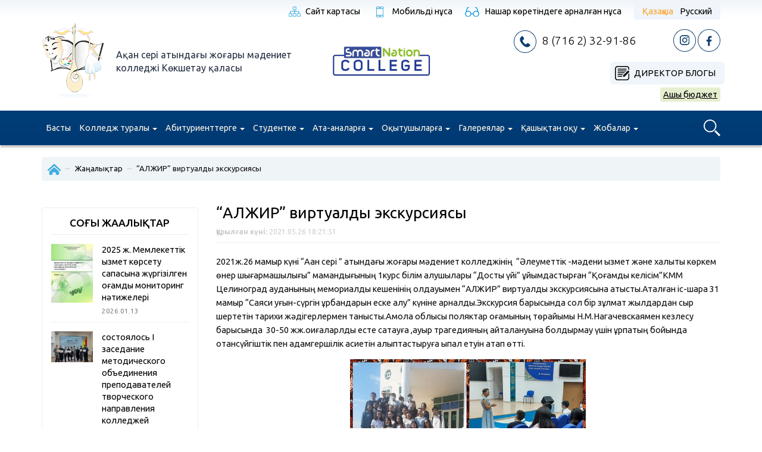

--- FILE ---
content_type: text/html; charset=UTF-8
request_url: https://vkkas.edu.kz/zhanalyktar/alzhir-virtualdy-ekskursiyasy/
body_size: 18283
content:
<!doctype html>
<html>
<head>
	<meta charset="utf-8">
	<meta name=viewport content="width=device-width, initial-scale=0.85">
	<meta http-equiv="X-UA-Compatible" content="IE=EmulateIE7, IE=9"/>
    <link rel="shortcut icon" href="/favicon.png" type="image/png">
    <link href="https://fonts.googleapis.com/css?family=Ubuntu:300,400,500,700&amp;subset=cyrillic" rel="stylesheet">

	<!-- Latest compiled and minified CSS -->
	<link rel="stylesheet" href="https://maxcdn.bootstrapcdn.com/bootstrap/3.3.4/css/bootstrap.min.css">
	<link rel="stylesheet" href="//code.jquery.com/ui/1.12.1/themes/base/jquery-ui.css">

	<link rel='stylesheet prefetch' href='https://vkkas.edu.kz/wp-content/themes/college-culture-akan-serje/fancybox/jquery.fancybox.min.css'>

	<title>&#8220;АЛЖИР&#8221; виртуалды экскурсиясы &#8211; Высший колледж культуры им. Акана серэ, г.Кокшетау</title>
<link rel='dns-prefetch' href='//maxcdn.bootstrapcdn.com' />
<link rel='dns-prefetch' href='//s.w.org' />
		<script type="text/javascript">
			window._wpemojiSettings = {"baseUrl":"https:\/\/s.w.org\/images\/core\/emoji\/13.0.0\/72x72\/","ext":".png","svgUrl":"https:\/\/s.w.org\/images\/core\/emoji\/13.0.0\/svg\/","svgExt":".svg","source":{"concatemoji":"https:\/\/vkkas.edu.kz\/wp-includes\/js\/wp-emoji-release.min.js?ver=5.5.17"}};
			!function(e,a,t){var n,r,o,i=a.createElement("canvas"),p=i.getContext&&i.getContext("2d");function s(e,t){var a=String.fromCharCode;p.clearRect(0,0,i.width,i.height),p.fillText(a.apply(this,e),0,0);e=i.toDataURL();return p.clearRect(0,0,i.width,i.height),p.fillText(a.apply(this,t),0,0),e===i.toDataURL()}function c(e){var t=a.createElement("script");t.src=e,t.defer=t.type="text/javascript",a.getElementsByTagName("head")[0].appendChild(t)}for(o=Array("flag","emoji"),t.supports={everything:!0,everythingExceptFlag:!0},r=0;r<o.length;r++)t.supports[o[r]]=function(e){if(!p||!p.fillText)return!1;switch(p.textBaseline="top",p.font="600 32px Arial",e){case"flag":return s([127987,65039,8205,9895,65039],[127987,65039,8203,9895,65039])?!1:!s([55356,56826,55356,56819],[55356,56826,8203,55356,56819])&&!s([55356,57332,56128,56423,56128,56418,56128,56421,56128,56430,56128,56423,56128,56447],[55356,57332,8203,56128,56423,8203,56128,56418,8203,56128,56421,8203,56128,56430,8203,56128,56423,8203,56128,56447]);case"emoji":return!s([55357,56424,8205,55356,57212],[55357,56424,8203,55356,57212])}return!1}(o[r]),t.supports.everything=t.supports.everything&&t.supports[o[r]],"flag"!==o[r]&&(t.supports.everythingExceptFlag=t.supports.everythingExceptFlag&&t.supports[o[r]]);t.supports.everythingExceptFlag=t.supports.everythingExceptFlag&&!t.supports.flag,t.DOMReady=!1,t.readyCallback=function(){t.DOMReady=!0},t.supports.everything||(n=function(){t.readyCallback()},a.addEventListener?(a.addEventListener("DOMContentLoaded",n,!1),e.addEventListener("load",n,!1)):(e.attachEvent("onload",n),a.attachEvent("onreadystatechange",function(){"complete"===a.readyState&&t.readyCallback()})),(n=t.source||{}).concatemoji?c(n.concatemoji):n.wpemoji&&n.twemoji&&(c(n.twemoji),c(n.wpemoji)))}(window,document,window._wpemojiSettings);
		</script>
		<style type="text/css">
img.wp-smiley,
img.emoji {
	display: inline !important;
	border: none !important;
	box-shadow: none !important;
	height: 1em !important;
	width: 1em !important;
	margin: 0 .07em !important;
	vertical-align: -0.1em !important;
	background: none !important;
	padding: 0 !important;
}
</style>
	<link rel='stylesheet' id='wp-block-library-css'  href='https://vkkas.edu.kz/wp-includes/css/dist/block-library/style.min.css?ver=5.5.17' type='text/css' media='all' />
<link rel='stylesheet' id='contact-form-7-css'  href='https://vkkas.edu.kz/wp-content/plugins/contact-form-7/includes/css/styles.css?ver=5.3' type='text/css' media='all' />
<link rel='stylesheet' id='wpos-slick-style-css'  href='https://vkkas.edu.kz/wp-content/plugins/wp-slick-slider-and-image-carousel/assets/css/slick.css?ver=1.5.1' type='text/css' media='all' />
<link rel='stylesheet' id='wpsisac-public-style-css'  href='https://vkkas.edu.kz/wp-content/plugins/wp-slick-slider-and-image-carousel/assets/css/slick-slider-style.css?ver=1.5.1' type='text/css' media='all' />
<link rel='stylesheet' id='tablepress-default-css'  href='https://vkkas.edu.kz/wp-content/plugins/tablepress/css/default.min.css?ver=1.12' type='text/css' media='all' />
<script type='text/javascript' src='//ajax.googleapis.com/ajax/libs/jquery/3.2.1/jquery.min.js?ver=5.5.17' id='jquery-core-js'></script>
<script type='text/javascript' src='//maxcdn.bootstrapcdn.com/bootstrap/3.3.4/js/bootstrap.min.js?ver=5.5.17' id='bootstrap-js'></script>
<script type='text/javascript' src='//vkkas.edu.kz/wp-content/plugins/wp-slick-slider-and-image-carousel/assets/js/slick.min.js?ver=5.5.17' id='wpos-slick-jquery-js-js'></script>
<link rel="https://api.w.org/" href="https://vkkas.edu.kz/wp-json/" /><link rel="alternate" type="application/json" href="https://vkkas.edu.kz/wp-json/wp/v2/posts/4747" /><link rel="EditURI" type="application/rsd+xml" title="RSD" href="https://vkkas.edu.kz/xmlrpc.php?rsd" />
<link rel="wlwmanifest" type="application/wlwmanifest+xml" href="https://vkkas.edu.kz/wp-includes/wlwmanifest.xml" /> 
<link rel='prev' title='Ынтымақтастық туралы меморандум' href='https://vkkas.edu.kz/zhanalyktar/yntyma-tasty-turaly-memorandum/' />
<link rel='next' title='«Студенттер қалашығындағы шоу-дефиле!»' href='https://vkkas.edu.kz/zhanalyktar/studentter-alashy-ynda-y-shou-defile/' />
<meta name="generator" content="WordPress 5.5.17" />
<link rel="canonical" href="https://vkkas.edu.kz/zhanalyktar/alzhir-virtualdy-ekskursiyasy/" />
<link rel='shortlink' href='https://vkkas.edu.kz/?p=4747' />
<link rel="alternate" type="application/json+oembed" href="https://vkkas.edu.kz/wp-json/oembed/1.0/embed?url=https%3A%2F%2Fvkkas.edu.kz%2Fzhanalyktar%2Falzhir-virtualdy-ekskursiyasy%2F" />
<link rel="alternate" type="text/xml+oembed" href="https://vkkas.edu.kz/wp-json/oembed/1.0/embed?url=https%3A%2F%2Fvkkas.edu.kz%2Fzhanalyktar%2Falzhir-virtualdy-ekskursiyasy%2F&#038;format=xml" />
<link rel="alternate" href="https://vkkas.edu.kz/zhanalyktar/alzhir-virtualdy-ekskursiyasy/" hreflang="kk" />
<link rel="alternate" href="https://vkkas.edu.kz/ru/novosti/virtualnaya-ekskursiya-po-muzeyu-alzhir/" hreflang="ru" />
	
	<script src="https://maxcdn.bootstrapcdn.com/bootstrap/3.3.4/js/bootstrap.min.js" integrity="sha384-Tc5IQib027qvyjSMfHjOMaLkfuWVxZxUPnCJA7l2mCWNIpG9mGCD8wGNIcPD7Txa" crossorigin="anonymous"></script>
	<script src='https://vkkas.edu.kz/wp-content/themes/college-culture-akan-serje/fancybox/jquery.fancybox.min.js'></script>

	<link rel="stylesheet" href="https://vkkas.edu.kz/wp-content/themes/college-culture-akan-serje/styles/style.css?v=1758015498">
	<link rel="stylesheet" href="https://vkkas.edu.kz/wp-content/themes/college-culture-akan-serje/styles/style-media.css?v=1675599272">
    <script src="https://vkkas.edu.kz/wp-content/themes/college-culture-akan-serje/js/template.js?v=1703279393"></script>
</head>
<body class="post-template-default single single-post postid-4747 single-format-standard">

<!--<div class="visually-impaired">
    <div class="container">
        <div class="visually-impaired__font-size">
            <div class="">A</div>
            <div class="">A</div>
            <div class="">A</div>
        </div>
        <div class="visually-impaired__images">
            <div class="visually-impaired__images-on"></div>
            <div class="visually-impaired__images-off"></div>
        </div>
        <div class="visually-impaired__switch">
            <div class="visually-impaired__switch-off"></div>
        </div>
    </div>
</div>-->

<header class="site-header">
    <div class="container">
        <div class="sh-top-line">
            <div class="cmi-menu-top">
				                <a href="https://vkkas.edu.kz/sajt-kartasy/" class="cmi-menu-top-item cmi-sitemap">Сайт картасы</a>
                <a href="#" class="cmi-menu-top-item cmi-mobile-version">
											Мобильді нұсқа
									</a>
                <a href="?display=" class="cmi-menu-top-item cmi-visually-impaired">
											Нашар көретіндеге арналған нұсқа
									</a>
            </div>

            <div class="sh-language-switch">
		        <ul>
	<li class="lang-item lang-item-2 lang-item-kz current-lang lang-item-first"><a lang="kk-KZ" hreflang="kk-KZ" href="https://vkkas.edu.kz/zhanalyktar/alzhir-virtualdy-ekskursiyasy/">Қазақша</a></li>
	<li class="lang-item lang-item-5 lang-item-ru"><a lang="ru-RU" hreflang="ru-RU" href="https://vkkas.edu.kz/ru/novosti/virtualnaya-ekskursiya-po-muzeyu-alzhir/">Русский</a></li>
</ul>
            </div>
        </div>

        <div class="row sh-row">
            <div class="col-sm-5 sh-col-logo">

                                <a class="college-logo" href="/">
                    <img class="college-logo-image" src="https://vkkas.edu.kz/wp-content/themes/college-culture-akan-serje/images/logo.png" alt="Logo" />
                </a>
                <span class="college-name">
                                            Ақан сері атындағы жоғары мәдениет колледжі Көкшетау қаласы
                    
                </span>
                <div class="clear_both"></div>
            </div>
            <div class="col-sm-2 sh-col-smart">

                <a class="sh-col-smart_link" href="https://college.snation.kz/kz/akm" target="_blank">
                    <img src="/wp-content/themes/college-culture-akan-serje/images/smart-nation-college.jpg" alt="" />
                </a>

            </div>
            <div class="col-sm-5 sh-col-information">

                <a class="cmi-item cmi-phone" href="tel:87162329186">8 (716 2) 32-91-86</a>

                <div class="sh-social-links">
                    <!--a href="#" class="college-social-link vk"></a-->
                    <a href="https://www.instagram.com/akan_sery_madeniet_kolledji/" target="_blank" class="college-social-link in"></a>
                    <a href="https://www.facebook.com/%D0%93%D0%9A%D0%9A%D0%9F-%D0%92%D1%8B%D1%81%D1%88%D0%B8%D0%B9-%D0%BA%D0%BE%D0%BB%D0%BB%D0%B5%D0%B4%D0%B6-%D0%BA%D1%83%D0%BB%D1%8C%D1%82%D1%83%D1%80%D1%8B-%D0%B8%D0%BC%D0%B5%D0%BD%D0%B8-%D0%90%D0%BA%D0%B0%D0%BD%D0%B0-%D1%81%D0%B5%D1%80%D1%8D-%D0%B3%D0%BE%D1%80%D0%BE%D0%B4-%D0%9A%D0%BE%D0%BA%D1%88%D0%B5%D1%82%D0%B0%D1%83-104390477907440/?ti=as" target="_blank" class="college-social-link fb"></a>
                </div>

                <div class="header-r-column">
                                            <a class="header-blog-director" href="https://vkkas.edu.kz/category/direktor-blogy/">Директор блогы</a>
                                        
                                            <a class="header-open-b" href="https://vkkas.edu.kz/category/ashyk-byudzhet-kz/">Ашық бюджет</a>
                                        
                </div>
                

            </div>
        </div>
    </div>

    <nav role="navigation" class="navbar-college-theme navbar">
        <div class="container">
            <div class="row">
                <div class="col-sm-11 col-xs-12">
                    <div class="navbar-header">
                        <div data-popup-target="#popup-search-form" class="navbar-search-button popup-college-open"></div>
                        <button type="button" data-target="#header-main-collapse" data-toggle="collapse" class="navbar-toggle">
                            <span class="sr-only">=</span>
                            <span class="icon-bar"></span>
                            <span class="icon-bar"></span>
                            <span class="icon-bar"></span>
                        </button>
                    </div>
                    <div id="header-main-collapse" class="collapse navbar-collapse"><ul id="menu-glavnoe-aza-sha" class="header-menu nav navbar-nav"><li itemscope="itemscope" itemtype="https://www.schema.org/SiteNavigationElement" id="menu-item-63" class="menu-item menu-item-type-custom menu-item-object-custom menu-item-63"><a href="/">Басты</a></li>
<li itemscope="itemscope" itemtype="https://www.schema.org/SiteNavigationElement" id="menu-item-478" class="menu-item menu-item-type-custom menu-item-object-custom menu-item-has-children menu-item-478 dropdown"><a href="#" class="dropdown-toggle" aria-haspopup="true">Колледж туралы <span class="caret"></span></a>
<ul role="menu" class=" dropdown-menu" >
	<li itemscope="itemscope" itemtype="https://www.schema.org/SiteNavigationElement" id="menu-item-8310" class="menu-item menu-item-type-post_type menu-item-object-page menu-item-has-children menu-item-8310 dropdown"><a href="https://vkkas.edu.kz/bilim-beru-jymyny-zin-zi-ba-alau-yzmeti/">Білім беру ұйымының өзін-өзі бағалау қызметі</a>
	<ul role="menu" class=" dropdown-menu" >
		<li itemscope="itemscope" itemtype="https://www.schema.org/SiteNavigationElement" id="menu-item-8697" class="menu-item menu-item-type-post_type menu-item-object-page menu-item-8697"><a href="https://vkkas.edu.kz/bilim-beru-jymyny-zin-zi-ba-alau-yzmeti/samootsenka-deyatelnosti-kolledzha-2024-2025/">Самооценка деятельности колледжа 2024 — 2025</a></li>
		<li itemscope="itemscope" itemtype="https://www.schema.org/SiteNavigationElement" id="menu-item-8698" class="menu-item menu-item-type-post_type menu-item-object-page menu-item-8698"><a href="https://vkkas.edu.kz/bilim-beru-jymyny-zin-zi-ba-alau-yzmeti/samootsenka-deyatelnosti-kolledzha-2023-2024/">Самооценка деятельности колледжа 2023 — 2024</a></li>
	</ul>
</li>
	<li itemscope="itemscope" itemtype="https://www.schema.org/SiteNavigationElement" id="menu-item-7844" class="menu-item menu-item-type-post_type menu-item-object-page menu-item-7844"><a href="https://vkkas.edu.kz/2023-zhylgy-zhymysyny-korytyndysy/">2023 жылғы жұмысының қорытындысы</a></li>
	<li itemscope="itemscope" itemtype="https://www.schema.org/SiteNavigationElement" id="menu-item-7449" class="menu-item menu-item-type-post_type menu-item-object-page menu-item-has-children menu-item-7449 dropdown"><a href="https://vkkas.edu.kz/2023-zhyl-y-memlekettik-attestattau/">2023 мемлекеттік аттестаттау</a>
	<ul role="menu" class=" dropdown-menu" >
		<li itemscope="itemscope" itemtype="https://www.schema.org/SiteNavigationElement" id="menu-item-7462" class="menu-item menu-item-type-post_type menu-item-object-page menu-item-7462"><a href="https://vkkas.edu.kz/2023-zhyl-y-memlekettik-attestattau/orytyndy/">Колледждің мемлекеттік аттестаттау қорытындысы</a></li>
		<li itemscope="itemscope" itemtype="https://www.schema.org/SiteNavigationElement" id="menu-item-7461" class="menu-item menu-item-type-post_type menu-item-object-page menu-item-7461"><a href="https://vkkas.edu.kz/2023-zhyl-y-memlekettik-attestattau/any-tamalar/">Анықтамалар</a></li>
	</ul>
</li>
	<li itemscope="itemscope" itemtype="https://www.schema.org/SiteNavigationElement" id="menu-item-4729" class="menu-item menu-item-type-post_type menu-item-object-page menu-item-4729"><a href="https://vkkas.edu.kz/2020-2025-zhyldar-a-arnal-an-strategiyaly-damu-zhospary-2/">2020-2025 жылдарға арналған стратегиялық даму жоспары</a></li>
	<li itemscope="itemscope" itemtype="https://www.schema.org/SiteNavigationElement" id="menu-item-4526" class="menu-item menu-item-type-post_type menu-item-object-page menu-item-4526"><a href="https://vkkas.edu.kz/araly-zh-ne-orytyndy-attestattaulardy-n-tizheleri/">Аралық және қорытынды аттестаттаулардың нәтижелері</a></li>
	<li itemscope="itemscope" itemtype="https://www.schema.org/SiteNavigationElement" id="menu-item-2241" class="menu-item menu-item-type-post_type menu-item-object-page menu-item-2241"><a href="https://vkkas.edu.kz/akkreditteu/">Аккредиттеу</a></li>
	<li itemscope="itemscope" itemtype="https://www.schema.org/SiteNavigationElement" id="menu-item-1238" class="menu-item menu-item-type-custom menu-item-object-custom menu-item-has-children menu-item-1238 dropdown"><a href="#">Миссия, пайым</a>
	<ul role="menu" class=" dropdown-menu" >
		<li itemscope="itemscope" itemtype="https://www.schema.org/SiteNavigationElement" id="menu-item-1022" class="menu-item menu-item-type-post_type menu-item-object-page menu-item-1022"><a href="https://vkkas.edu.kz/missiyasy/">Миссия</a></li>
		<li itemscope="itemscope" itemtype="https://www.schema.org/SiteNavigationElement" id="menu-item-1241" class="menu-item menu-item-type-post_type menu-item-object-page menu-item-1241"><a href="https://vkkas.edu.kz/pajym/">Пайым</a></li>
		<li itemscope="itemscope" itemtype="https://www.schema.org/SiteNavigationElement" id="menu-item-1240" class="menu-item menu-item-type-post_type menu-item-object-page menu-item-1240"><a href="https://vkkas.edu.kz/sapa-salasynda-y-sayasat/">Сапа саласындағы саясат</a></li>
		<li itemscope="itemscope" itemtype="https://www.schema.org/SiteNavigationElement" id="menu-item-1239" class="menu-item menu-item-type-post_type menu-item-object-page menu-item-1239"><a href="https://vkkas.edu.kz/kolledzhdi-strategiyaly-zhospary/">Колледждің стратегиялық жоспары 2017 — 2021</a></li>
		<li itemscope="itemscope" itemtype="https://www.schema.org/SiteNavigationElement" id="menu-item-3621" class="menu-item menu-item-type-post_type menu-item-object-page menu-item-3621"><a href="https://vkkas.edu.kz/2020-2025-zhyldar-a-arnal-an-strategiyaly-damu-zhospary/">2020-2025 жылдарға арналған стратегиялық даму жоспары</a></li>
	</ul>
</li>
	<li itemscope="itemscope" itemtype="https://www.schema.org/SiteNavigationElement" id="menu-item-5091" class="menu-item menu-item-type-post_type menu-item-object-page menu-item-5091"><a href="https://vkkas.edu.kz/zp-2/">«Саналы ұрпақ»</a></li>
	<li itemscope="itemscope" itemtype="https://www.schema.org/SiteNavigationElement" id="menu-item-479" class="menu-item menu-item-type-taxonomy menu-item-object-category current-post-ancestor current-menu-parent current-post-parent menu-item-479"><a href="https://vkkas.edu.kz/category/zhanalyktar/">Жаңалықтар</a></li>
	<li itemscope="itemscope" itemtype="https://www.schema.org/SiteNavigationElement" id="menu-item-8788" class="menu-item menu-item-type-post_type menu-item-object-page menu-item-8788"><a href="https://vkkas.edu.kz/kolledzhdi-damytu-ba-darlamasy/">Колледжді дамыту бағдарламасы</a></li>
	<li itemscope="itemscope" itemtype="https://www.schema.org/SiteNavigationElement" id="menu-item-3817" class="menu-item menu-item-type-taxonomy menu-item-object-category menu-item-has-children menu-item-3817 dropdown"><a href="https://vkkas.edu.kz/category/ashyk-byudzhet-kz/">Ашық бюджет</a>
	<ul role="menu" class=" dropdown-menu" >
		<li itemscope="itemscope" itemtype="https://www.schema.org/SiteNavigationElement" id="menu-item-2372" class="menu-item menu-item-type-taxonomy menu-item-object-category menu-item-2372"><a href="https://vkkas.edu.kz/category/ashyk-byudzhet-kz/ashyk-byudzhet/">Ашық бюджет</a></li>
		<li itemscope="itemscope" itemtype="https://www.schema.org/SiteNavigationElement" id="menu-item-3819" class="menu-item menu-item-type-taxonomy menu-item-object-category menu-item-3819"><a href="https://vkkas.edu.kz/category/ashyk-byudzhet-kz/byudzhettik-ba-darlamalar/">Бюджеттік бағдарламалар</a></li>
		<li itemscope="itemscope" itemtype="https://www.schema.org/SiteNavigationElement" id="menu-item-3818" class="menu-item menu-item-type-taxonomy menu-item-object-category menu-item-3818"><a href="https://vkkas.edu.kz/category/ashyk-byudzhet-kz/byudzhet-arazhatyn-iske-asyru-turaly-esepter/">Бюджет қаражатын іске асыру туралы есептер</a></li>
	</ul>
</li>
	<li itemscope="itemscope" itemtype="https://www.schema.org/SiteNavigationElement" id="menu-item-7773" class="menu-item menu-item-type-post_type menu-item-object-page menu-item-7773"><a href="https://vkkas.edu.kz/oab/">Оқу-әдістемелік бірлестік</a></li>
	<li itemscope="itemscope" itemtype="https://www.schema.org/SiteNavigationElement" id="menu-item-1181" class="menu-item menu-item-type-custom menu-item-object-custom menu-item-has-children menu-item-1181 dropdown"><a href="#">Тарих</a>
	<ul role="menu" class=" dropdown-menu" >
		<li itemscope="itemscope" itemtype="https://www.schema.org/SiteNavigationElement" id="menu-item-1193" class="menu-item menu-item-type-post_type menu-item-object-page menu-item-1193"><a href="https://vkkas.edu.kz/tarihi-any-tama/">Тарихи анықтама</a></li>
		<li itemscope="itemscope" itemtype="https://www.schema.org/SiteNavigationElement" id="menu-item-1194" class="menu-item menu-item-type-post_type menu-item-object-page menu-item-1194"><a href="https://vkkas.edu.kz/kolledzh-direktorlary/">Колледж директорлары</a></li>
		<li itemscope="itemscope" itemtype="https://www.schema.org/SiteNavigationElement" id="menu-item-488" class="menu-item menu-item-type-post_type menu-item-object-page menu-item-488"><a href="https://vkkas.edu.kz/kolledzh-tarihy/">Колледж тарихы</a></li>
	</ul>
</li>
	<li itemscope="itemscope" itemtype="https://www.schema.org/SiteNavigationElement" id="menu-item-1214" class="menu-item menu-item-type-post_type menu-item-object-page menu-item-1214"><a href="https://vkkas.edu.kz/sp-2/">Педагогтердің құрамы және олардың біліктілігі</a></li>
	<li itemscope="itemscope" itemtype="https://www.schema.org/SiteNavigationElement" id="menu-item-1291" class="menu-item menu-item-type-taxonomy menu-item-object-category menu-item-has-children menu-item-1291 dropdown"><a href="https://vkkas.edu.kz/category/rylym/">Құрылым</a>
	<ul role="menu" class=" dropdown-menu" >
		<li itemscope="itemscope" itemtype="https://www.schema.org/SiteNavigationElement" id="menu-item-1295" class="menu-item menu-item-type-post_type menu-item-object-post menu-item-1295"><a href="https://vkkas.edu.kz/rylym/basshyly/">Басшылық</a></li>
		<li itemscope="itemscope" itemtype="https://www.schema.org/SiteNavigationElement" id="menu-item-1294" class="menu-item menu-item-type-post_type menu-item-object-post menu-item-1294"><a href="https://vkkas.edu.kz/rylym/jymdastyrushyly-rylym/">Ұйымдастырушылық құрылым</a></li>
	</ul>
</li>
	<li itemscope="itemscope" itemtype="https://www.schema.org/SiteNavigationElement" id="menu-item-1354" class="menu-item menu-item-type-taxonomy menu-item-object-category menu-item-has-children menu-item-1354 dropdown"><a href="https://vkkas.edu.kz/category/zhetistikter/">Жетістіктер</a>
	<ul role="menu" class=" dropdown-menu" >
		<li itemscope="itemscope" itemtype="https://www.schema.org/SiteNavigationElement" id="menu-item-1355" class="menu-item menu-item-type-taxonomy menu-item-object-category menu-item-1355"><a href="https://vkkas.edu.kz/category/zhetistikter/kolledzh/">Колледж</a></li>
		<li itemscope="itemscope" itemtype="https://www.schema.org/SiteNavigationElement" id="menu-item-1358" class="menu-item menu-item-type-post_type menu-item-object-post menu-item-1358"><a href="https://vkkas.edu.kz/zhetistikter/shy-armashyly-zhymdar/">Шығармашылық ұжымдар</a></li>
		<li itemscope="itemscope" itemtype="https://www.schema.org/SiteNavigationElement" id="menu-item-1357" class="menu-item menu-item-type-taxonomy menu-item-object-category menu-item-1357"><a href="https://vkkas.edu.kz/category/zhetistikter/studentter/">Студенттер</a></li>
		<li itemscope="itemscope" itemtype="https://www.schema.org/SiteNavigationElement" id="menu-item-1359" class="menu-item menu-item-type-post_type menu-item-object-post menu-item-1359"><a href="https://vkkas.edu.kz/zhetistikter/proslavlennye-vypuskniki-2/">Прославленные выпускники</a></li>
	</ul>
</li>
	<li itemscope="itemscope" itemtype="https://www.schema.org/SiteNavigationElement" id="menu-item-1536" class="menu-item menu-item-type-taxonomy menu-item-object-category menu-item-has-children menu-item-1536 dropdown"><a href="https://vkkas.edu.kz/category/normativtik-y-ty-bazalar/">Нормативтік-құқықтық базалар</a>
	<ul role="menu" class=" dropdown-menu" >
		<li itemscope="itemscope" itemtype="https://www.schema.org/SiteNavigationElement" id="menu-item-6467" class="menu-item menu-item-type-post_type menu-item-object-post menu-item-6467"><a href="https://vkkas.edu.kz/normativtik-y-ty-bazalar/bazy-praktik-kz/">Базы практик</a></li>
		<li itemscope="itemscope" itemtype="https://www.schema.org/SiteNavigationElement" id="menu-item-1544" class="menu-item menu-item-type-post_type menu-item-object-post menu-item-1544"><a href="https://vkkas.edu.kz/normativtik-y-ty-bazalar/memlekettik-litsenziya/">Мемлекеттік лицензия</a></li>
		<li itemscope="itemscope" itemtype="https://www.schema.org/SiteNavigationElement" id="menu-item-1543" class="menu-item menu-item-type-post_type menu-item-object-post menu-item-1543"><a href="https://vkkas.edu.kz/normativtik-y-ty-bazalar/memlekettik-ajta-tirkeu-turaly-ku-lik/">Мемлекеттік қайта тіркеу туралы куәлік</a></li>
		<li itemscope="itemscope" itemtype="https://www.schema.org/SiteNavigationElement" id="menu-item-1542" class="menu-item menu-item-type-post_type menu-item-object-post menu-item-1542"><a href="https://vkkas.edu.kz/normativtik-y-ty-bazalar/zhar-y/">Жарғы</a></li>
		<li itemscope="itemscope" itemtype="https://www.schema.org/SiteNavigationElement" id="menu-item-1541" class="menu-item menu-item-type-post_type menu-item-object-post menu-item-1541"><a href="https://vkkas.edu.kz/normativtik-y-ty-bazalar/mzhbs/">МЖБС</a></li>
		<li itemscope="itemscope" itemtype="https://www.schema.org/SiteNavigationElement" id="menu-item-1540" class="menu-item menu-item-type-post_type menu-item-object-post menu-item-1540"><a href="https://vkkas.edu.kz/normativtik-y-ty-bazalar/r-bilim-turaly-za-y/">ҚР Білім туралы Заңы</a></li>
		<li itemscope="itemscope" itemtype="https://www.schema.org/SiteNavigationElement" id="menu-item-1539" class="menu-item menu-item-type-post_type menu-item-object-post menu-item-1539"><a href="https://vkkas.edu.kz/normativtik-y-ty-bazalar/k-sibi-etika-kodeksi/">Кәсіби этика кодексі</a></li>
		<li itemscope="itemscope" itemtype="https://www.schema.org/SiteNavigationElement" id="menu-item-1538" class="menu-item menu-item-type-post_type menu-item-object-post menu-item-1538"><a href="https://vkkas.edu.kz/normativtik-y-ty-bazalar/zhymdy-shart/">Ұжымдық шарт</a></li>
		<li itemscope="itemscope" itemtype="https://www.schema.org/SiteNavigationElement" id="menu-item-1537" class="menu-item menu-item-type-post_type menu-item-object-post menu-item-1537"><a href="https://vkkas.edu.kz/normativtik-y-ty-bazalar/ishki-t-rtip-erezheleri/">Ішкі тәртіп Ережелері</a></li>
	</ul>
</li>
	<li itemscope="itemscope" itemtype="https://www.schema.org/SiteNavigationElement" id="menu-item-1423" class="menu-item menu-item-type-taxonomy menu-item-object-category menu-item-has-children menu-item-1423 dropdown"><a href="https://vkkas.edu.kz/category/memlekettik-yzmetter/">Мемлекеттік қызметтер</a>
	<ul role="menu" class=" dropdown-menu" >
		<li itemscope="itemscope" itemtype="https://www.schema.org/SiteNavigationElement" id="menu-item-1424" class="menu-item menu-item-type-post_type menu-item-object-post menu-item-1424"><a href="https://vkkas.edu.kz/memlekettik-yzmetter/standarttar/">Мемлекеттік қызметтер көрсету қағидалары</a></li>
		<li itemscope="itemscope" itemtype="https://www.schema.org/SiteNavigationElement" id="menu-item-7994" class="menu-item menu-item-type-post_type menu-item-object-post menu-item-7994"><a href="https://vkkas.edu.kz/memlekettik-yzmetter/a-mola-oblysy-bilim-bas-armasyny-zhanynda-y-k-kshetau-alasy-birzhan-sal-atynda-y-muzyka-kolledzhi-mk-k-zhariya-tal-ylau-shin-2023-zhyl-y-memlekettik-yzmet-k-rsetu-salasynda-y-yzmeti-turaly-esep/">Мемлекеттік қызметтер көрсету саласындағы қызмет туралы есеп</a></li>
		<li itemscope="itemscope" itemtype="https://www.schema.org/SiteNavigationElement" id="menu-item-8626" class="menu-item menu-item-type-post_type menu-item-object-post menu-item-8626"><a href="https://vkkas.edu.kz/memlekettik-yzmetter/is-sharalar-zhospary-haly-ty-a-parattandyru-bojynsha/">Іс-шаралар жоспары халықты ақпараттандыру бойынша</a></li>
	</ul>
</li>
	<li itemscope="itemscope" itemtype="https://www.schema.org/SiteNavigationElement" id="menu-item-1453" class="menu-item menu-item-type-taxonomy menu-item-object-category menu-item-has-children menu-item-1453 dropdown"><a href="https://vkkas.edu.kz/category/zh-mys-zhospary/">Жұмыс жоспары</a>
	<ul role="menu" class=" dropdown-menu" >
		<li itemscope="itemscope" itemtype="https://www.schema.org/SiteNavigationElement" id="menu-item-1458" class="menu-item menu-item-type-post_type menu-item-object-post menu-item-1458"><a href="https://vkkas.edu.kz/zh-mys-zhospary/kolledzhishilik-ba-ylau/">Колледжішілік бақылау</a></li>
		<li itemscope="itemscope" itemtype="https://www.schema.org/SiteNavigationElement" id="menu-item-1457" class="menu-item menu-item-type-post_type menu-item-object-post menu-item-1457"><a href="https://vkkas.edu.kz/zh-mys-zhospary/pedagogikaly-ke-es-otyrystaryny-zhospary/">Педагогикалық кеңес отырыстарының жоспары</a></li>
		<li itemscope="itemscope" itemtype="https://www.schema.org/SiteNavigationElement" id="menu-item-1456" class="menu-item menu-item-type-post_type menu-item-object-post menu-item-1456"><a href="https://vkkas.edu.kz/zh-mys-zhospary/o-u-zhyly-basynda-y-is-sharalar-zhospary/">Оқу жылы басындағы іс-шаралар жоспары</a></li>
		<li itemscope="itemscope" itemtype="https://www.schema.org/SiteNavigationElement" id="menu-item-1455" class="menu-item menu-item-type-post_type menu-item-object-post menu-item-1455"><a href="https://vkkas.edu.kz/zh-mys-zhospary/direktordy-o-u-isi-zh-nindegi-orynbasaryny-zhanynda-y-m-zhilister-zhospary/">Директордың оқу ісі жөніндегі орынбасарының  жанындағы мәжілістер жоспары</a></li>
		<li itemscope="itemscope" itemtype="https://www.schema.org/SiteNavigationElement" id="menu-item-1454" class="menu-item menu-item-type-post_type menu-item-object-post menu-item-1454"><a href="https://vkkas.edu.kz/zh-mys-zhospary/o-u-zh-mysyny-zhospary/">Оқу жұмысының жоспары</a></li>
	</ul>
</li>
	<li itemscope="itemscope" itemtype="https://www.schema.org/SiteNavigationElement" id="menu-item-1384" class="menu-item menu-item-type-taxonomy menu-item-object-category menu-item-has-children menu-item-1384 dropdown"><a href="https://vkkas.edu.kz/category/am-orshyly-ke-es/">Қамқоршылық кеңес</a>
	<ul role="menu" class=" dropdown-menu" >
		<li itemscope="itemscope" itemtype="https://www.schema.org/SiteNavigationElement" id="menu-item-1387" class="menu-item menu-item-type-post_type menu-item-object-post menu-item-1387"><a href="https://vkkas.edu.kz/am-orshyly-ke-es/zh-mys-zhospary/">Жұмыс жоспары</a></li>
		<li itemscope="itemscope" itemtype="https://www.schema.org/SiteNavigationElement" id="menu-item-1386" class="menu-item menu-item-type-post_type menu-item-object-post menu-item-1386"><a href="https://vkkas.edu.kz/am-orshyly-ke-es/am-orshyly-ke-es-ramy/">Қамқоршылық кеңес құрамы</a></li>
		<li itemscope="itemscope" itemtype="https://www.schema.org/SiteNavigationElement" id="menu-item-1385" class="menu-item menu-item-type-post_type menu-item-object-post menu-item-1385"><a href="https://vkkas.edu.kz/am-orshyly-ke-es/zhinalys-hattamalary/">Жиналыс хаттамалары</a></li>
	</ul>
</li>
	<li itemscope="itemscope" itemtype="https://www.schema.org/SiteNavigationElement" id="menu-item-1407" class="menu-item menu-item-type-post_type menu-item-object-page menu-item-1407"><a href="https://vkkas.edu.kz/t-lek-modeli/">Түлек моделі</a></li>
	<li itemscope="itemscope" itemtype="https://www.schema.org/SiteNavigationElement" id="menu-item-1406" class="menu-item menu-item-type-post_type menu-item-object-page menu-item-has-children menu-item-1406 dropdown"><a href="https://vkkas.edu.kz/sybajlas-zhem-orly-a-arsy-is-imyl/">Сыбайлас жемқорлыққа қарсы іс-қимыл</a>
	<ul role="menu" class=" dropdown-menu" >
		<li itemscope="itemscope" itemtype="https://www.schema.org/SiteNavigationElement" id="menu-item-8645" class="menu-item menu-item-type-post_type menu-item-object-page menu-item-8645"><a href="https://vkkas.edu.kz/sybajlas-zhem-orly-a-arsy-is-imyl/sybajlas-zhem-orly-a-arsy-is-imyl/">Сыбайлас жемқорлыққа қарсы іс-қимыл</a></li>
		<li itemscope="itemscope" itemtype="https://www.schema.org/SiteNavigationElement" id="menu-item-8642" class="menu-item menu-item-type-post_type menu-item-object-page menu-item-8642"><a href="https://vkkas.edu.kz/sybajlas-zhem-orly-a-arsy-is-imyl/komplaens-ofitser/">Комплаенс-офицер</a></li>
	</ul>
</li>
	<li itemscope="itemscope" itemtype="https://www.schema.org/SiteNavigationElement" id="menu-item-62" class="menu-item menu-item-type-post_type menu-item-object-page menu-item-62"><a href="https://vkkas.edu.kz/bailanistar/">Байланыстар</a></li>
	<li itemscope="itemscope" itemtype="https://www.schema.org/SiteNavigationElement" id="menu-item-2046" class="menu-item menu-item-type-post_type menu-item-object-page menu-item-2046"><a href="https://vkkas.edu.kz/keri-bajlanys/">Кері байланыс</a></li>
</ul>
</li>
<li itemscope="itemscope" itemtype="https://www.schema.org/SiteNavigationElement" id="menu-item-481" class="vkkas-primary menu-item menu-item-type-custom menu-item-object-custom menu-item-has-children menu-item-481 dropdown"><a href="#" class="dropdown-toggle" aria-haspopup="true">Абитуриенттерге <span class="caret"></span></a>
<ul role="menu" class=" dropdown-menu" >
	<li itemscope="itemscope" itemtype="https://www.schema.org/SiteNavigationElement" id="menu-item-4940" class="menu-item menu-item-type-post_type menu-item-object-page menu-item-4940"><a href="https://vkkas.edu.kz/konsultatsiyalar-zh-ne-t-su-emtihandaryny-kestesi/">Консультациялар және түсу емтихандарының кестесі</a></li>
	<li itemscope="itemscope" itemtype="https://www.schema.org/SiteNavigationElement" id="menu-item-4913" class="menu-item menu-item-type-post_type menu-item-object-page menu-item-4913"><a href="https://vkkas.edu.kz/abyldau-komissiyasyny-zh-mysy-turaly-normativtik/">Қабылдау комиссиясының жұмысы туралы нормативтік</a></li>
	<li itemscope="itemscope" itemtype="https://www.schema.org/SiteNavigationElement" id="menu-item-1170" class="menu-item menu-item-type-post_type menu-item-object-page menu-item-1170"><a href="https://vkkas.edu.kz/talapkerlerdi-abyldau-t-rtibi/">Талапкерлерді қабылдау тәртібі</a></li>
	<li itemscope="itemscope" itemtype="https://www.schema.org/SiteNavigationElement" id="menu-item-4949" class="menu-item menu-item-type-post_type menu-item-object-page menu-item-4949"><a href="https://vkkas.edu.kz/mamandy-tar/">Мамандықтар туралы ақпарат</a></li>
	<li itemscope="itemscope" itemtype="https://www.schema.org/SiteNavigationElement" id="menu-item-483" class="menu-item menu-item-type-post_type menu-item-object-page menu-item-483"><a href="https://vkkas.edu.kz/abyldau-shin-zhattar/">Қабылдау үшін құжаттар</a></li>
	<li itemscope="itemscope" itemtype="https://www.schema.org/SiteNavigationElement" id="menu-item-4912" class="menu-item menu-item-type-post_type menu-item-object-page menu-item-4912"><a href="https://vkkas.edu.kz/tinish-beru-n-s-auy/">Өтініш беру нұсқауы</a></li>
	<li itemscope="itemscope" itemtype="https://www.schema.org/SiteNavigationElement" id="menu-item-484" class="menu-item menu-item-type-post_type menu-item-object-page menu-item-484"><a href="https://vkkas.edu.kz/vstupitelnye-ekzameny-2/">Вступительные экзамены</a></li>
	<li itemscope="itemscope" itemtype="https://www.schema.org/SiteNavigationElement" id="menu-item-4158" class="menu-item menu-item-type-post_type menu-item-object-page menu-item-4158"><a href="https://vkkas.edu.kz/k-siptik-ba-dar-beru/">Кәсіптік бағдар беру</a></li>
	<li itemscope="itemscope" itemtype="https://www.schema.org/SiteNavigationElement" id="menu-item-4911" class="menu-item menu-item-type-post_type menu-item-object-page menu-item-4911"><a href="https://vkkas.edu.kz/tinish-beru-turaly-bejne-n-s-auly-y/">Өтініш беру туралы бейне нұсқаулығы</a></li>
	<li itemscope="itemscope" itemtype="https://www.schema.org/SiteNavigationElement" id="menu-item-4910" class="menu-item menu-item-type-post_type menu-item-object-page menu-item-4910"><a href="https://vkkas.edu.kz/bajlanys-ortaly-yny-yzmeti/">Байланыс орталығының қызметі</a></li>
</ul>
</li>
<li itemscope="itemscope" itemtype="https://www.schema.org/SiteNavigationElement" id="menu-item-6779" class="menu-item menu-item-type-post_type menu-item-object-page menu-item-has-children menu-item-6779 dropdown"><a href="https://vkkas.edu.kz/studentke/" class="dropdown-toggle" aria-haspopup="true">Студентке <span class="caret"></span></a>
<ul role="menu" class=" dropdown-menu" >
	<li itemscope="itemscope" itemtype="https://www.schema.org/SiteNavigationElement" id="menu-item-6780" class="menu-item menu-item-type-post_type menu-item-object-page menu-item-has-children menu-item-6780 dropdown"><a href="https://vkkas.edu.kz/studentke/o-u-ndiristik-yzmet/">Оқу-өндірістік қызмет</a>
	<ul role="menu" class=" dropdown-menu" >
		<li itemscope="itemscope" itemtype="https://www.schema.org/SiteNavigationElement" id="menu-item-6781" class="menu-item menu-item-type-post_type menu-item-object-page menu-item-6781"><a href="https://vkkas.edu.kz/studentke/o-u-ndiristik-yzmet/ndiristik-o-ytu-men-k-siptik-praktikany-tu-merzimderi/">Өндірістік оқыту мен кәсіптік практиканың өту мерзімдері</a></li>
		<li itemscope="itemscope" itemtype="https://www.schema.org/SiteNavigationElement" id="menu-item-6785" class="menu-item menu-item-type-post_type menu-item-object-page menu-item-6785"><a href="https://vkkas.edu.kz/studentke/o-u-ndiristik-yzmet/mamandy-tar-bojynsha-praktika-t-rleri/">Практика түрлері</a></li>
		<li itemscope="itemscope" itemtype="https://www.schema.org/SiteNavigationElement" id="menu-item-6784" class="menu-item menu-item-type-post_type menu-item-object-page menu-item-6784"><a href="https://vkkas.edu.kz/studentke/o-u-ndiristik-yzmet/negizgi-praktika-bazalary-turaly-m-limet/">Практика базалары</a></li>
		<li itemscope="itemscope" itemtype="https://www.schema.org/SiteNavigationElement" id="menu-item-6782" class="menu-item menu-item-type-post_type menu-item-object-page menu-item-6782"><a href="https://vkkas.edu.kz/studentke/o-u-ndiristik-yzmet/praktika-bazalary-bojynsha-b-linui/">Практика базалары бойынша бөлінуі</a></li>
		<li itemscope="itemscope" itemtype="https://www.schema.org/SiteNavigationElement" id="menu-item-6789" class="menu-item menu-item-type-post_type menu-item-object-page menu-item-6789"><a href="https://vkkas.edu.kz/studentke/o-u-ndiristik-yzmet/leumettik-seriktester-turaly-m-limetter/">Әлеуметтік серіктестер</a></li>
		<li itemscope="itemscope" itemtype="https://www.schema.org/SiteNavigationElement" id="menu-item-6783" class="menu-item menu-item-type-post_type menu-item-object-page menu-item-6783"><a href="https://vkkas.edu.kz/studentke/o-u-ndiristik-yzmet/zh-mys-a-ornalasuy/">Жұмысқа орналасуы</a></li>
		<li itemscope="itemscope" itemtype="https://www.schema.org/SiteNavigationElement" id="menu-item-6787" class="menu-item menu-item-type-post_type menu-item-object-page menu-item-6787"><a href="https://vkkas.edu.kz/studentke/o-u-ndiristik-yzmet/praktika-turaly-saualnama/">Сауалнама</a></li>
		<li itemscope="itemscope" itemtype="https://www.schema.org/SiteNavigationElement" id="menu-item-6803" class="menu-item menu-item-type-post_type menu-item-object-page menu-item-6803"><a href="https://vkkas.edu.kz/studentke/o-u-ndiristik-yzmet/zhospar-tapsyrma/">Жоспар-тапсырма</a></li>
		<li itemscope="itemscope" itemtype="https://www.schema.org/SiteNavigationElement" id="menu-item-6792" class="menu-item menu-item-type-post_type menu-item-object-page menu-item-6792"><a href="https://vkkas.edu.kz/studentke/o-u-ndiristik-yzmet/praktika-turaly-erezhe/">Практика туралы Ереже</a></li>
		<li itemscope="itemscope" itemtype="https://www.schema.org/SiteNavigationElement" id="menu-item-6791" class="menu-item menu-item-type-post_type menu-item-object-page menu-item-6791"><a href="https://vkkas.edu.kz/studentke/o-u-ndiristik-yzmet/zh-mys-zhosparlary/">Жұмыс жоспарлары</a></li>
		<li itemscope="itemscope" itemtype="https://www.schema.org/SiteNavigationElement" id="menu-item-6790" class="menu-item menu-item-type-post_type menu-item-object-page menu-item-6790"><a href="https://vkkas.edu.kz/studentke/o-u-ndiristik-yzmet/zhadnama/">Жаднама</a></li>
		<li itemscope="itemscope" itemtype="https://www.schema.org/SiteNavigationElement" id="menu-item-6788" class="menu-item menu-item-type-post_type menu-item-object-page menu-item-6788"><a href="https://vkkas.edu.kz/studentke/o-u-ndiristik-yzmet/auipsizdik-tehnikasy-turaly-n-s-au/">Практикадан өтетін студенттерге арналған  еңбекті қорғау жөніндегі  Нұсқаулық</a></li>
		<li itemscope="itemscope" itemtype="https://www.schema.org/SiteNavigationElement" id="menu-item-6786" class="menu-item menu-item-type-post_type menu-item-object-page menu-item-6786"><a href="https://vkkas.edu.kz/studentke/o-u-ndiristik-yzmet/lgilik-shart/">Үлгілік шарт</a></li>
	</ul>
</li>
	<li itemscope="itemscope" itemtype="https://www.schema.org/SiteNavigationElement" id="menu-item-6793" class="menu-item menu-item-type-post_type menu-item-object-page menu-item-6793"><a href="https://vkkas.edu.kz/studentke/ishki-t-rtip-erezheleri/">Ішкі тәртіп ережелері</a></li>
	<li itemscope="itemscope" itemtype="https://www.schema.org/SiteNavigationElement" id="menu-item-6794" class="menu-item menu-item-type-post_type menu-item-object-page menu-item-6794"><a href="https://vkkas.edu.kz/studentke/bilim-alushylardy-ar-namys-kodeksi/">Білім алушылардың ар-намыс кодексі</a></li>
	<li itemscope="itemscope" itemtype="https://www.schema.org/SiteNavigationElement" id="menu-item-6795" class="menu-item menu-item-type-post_type menu-item-object-page menu-item-6795"><a href="https://vkkas.edu.kz/studentke/n-ran/">Әнұран</a></li>
	<li itemscope="itemscope" itemtype="https://www.schema.org/SiteNavigationElement" id="menu-item-6796" class="menu-item menu-item-type-post_type menu-item-object-page menu-item-6796"><a href="https://vkkas.edu.kz/studentke/birinshi-kurs-studentine-zholn-s-au/">Бірінші курс студентіне жолнұсқау</a></li>
	<li itemscope="itemscope" itemtype="https://www.schema.org/SiteNavigationElement" id="menu-item-6797" class="menu-item menu-item-type-post_type menu-item-object-page menu-item-has-children menu-item-6797 dropdown"><a href="https://vkkas.edu.kz/studentke/starostalar-ke-esi/">Старосталар кеңесі</a>
	<ul role="menu" class=" dropdown-menu" >
		<li itemscope="itemscope" itemtype="https://www.schema.org/SiteNavigationElement" id="menu-item-6799" class="menu-item menu-item-type-post_type menu-item-object-page menu-item-6799"><a href="https://vkkas.edu.kz/studentke/starostalar-ke-esi/erezhe/">Ереже</a></li>
		<li itemscope="itemscope" itemtype="https://www.schema.org/SiteNavigationElement" id="menu-item-6798" class="menu-item menu-item-type-post_type menu-item-object-page menu-item-6798"><a href="https://vkkas.edu.kz/studentke/starostalar-ke-esi/ram/">Құрам</a></li>
	</ul>
</li>
	<li itemscope="itemscope" itemtype="https://www.schema.org/SiteNavigationElement" id="menu-item-6800" class="menu-item menu-item-type-post_type menu-item-object-page menu-item-has-children menu-item-6800 dropdown"><a href="https://vkkas.edu.kz/studentke/kitaphana/">Кітапхана</a>
	<ul role="menu" class=" dropdown-menu" >
		<li itemscope="itemscope" itemtype="https://www.schema.org/SiteNavigationElement" id="menu-item-6802" class="menu-item menu-item-type-post_type menu-item-object-page menu-item-6802"><a href="https://vkkas.edu.kz/studentke/kitaphana/kitaphanany-pajdalanu-erezhesi/">Кітапхананы пайдалану ережесі</a></li>
		<li itemscope="itemscope" itemtype="https://www.schema.org/SiteNavigationElement" id="menu-item-6801" class="menu-item menu-item-type-post_type menu-item-object-page menu-item-6801"><a href="https://vkkas.edu.kz/studentke/kitaphana/a-ysyz-bilim-resurstary/">Ақысыз білім ресурстары</a></li>
	</ul>
</li>
	<li itemscope="itemscope" itemtype="https://www.schema.org/SiteNavigationElement" id="menu-item-6183" class="menu-item menu-item-type-post_type menu-item-object-page menu-item-has-children menu-item-6183 dropdown"><a href="https://vkkas.edu.kz/studentke/sabak-kestesi/">Сабақ кестесі</a>
	<ul role="menu" class=" dropdown-menu" >
		<li itemscope="itemscope" itemtype="https://www.schema.org/SiteNavigationElement" id="menu-item-6526" class="menu-item menu-item-type-post_type menu-item-object-page menu-item-6526"><a href="https://vkkas.edu.kz/studentke/sabak-kestesi/saba-kestesi-1-kurs/">1 курс</a></li>
		<li itemscope="itemscope" itemtype="https://www.schema.org/SiteNavigationElement" id="menu-item-6525" class="menu-item menu-item-type-post_type menu-item-object-page menu-item-6525"><a href="https://vkkas.edu.kz/studentke/sabak-kestesi/saba-kestesi-2-kurs/">2 курс</a></li>
		<li itemscope="itemscope" itemtype="https://www.schema.org/SiteNavigationElement" id="menu-item-6524" class="menu-item menu-item-type-post_type menu-item-object-page menu-item-6524"><a href="https://vkkas.edu.kz/studentke/sabak-kestesi/saba-kestesi-3-kurs/">3 курс</a></li>
		<li itemscope="itemscope" itemtype="https://www.schema.org/SiteNavigationElement" id="menu-item-6523" class="menu-item menu-item-type-post_type menu-item-object-page menu-item-6523"><a href="https://vkkas.edu.kz/studentke/sabak-kestesi/saba-kestesi-4-kurs/">4 курс</a></li>
	</ul>
</li>
	<li itemscope="itemscope" itemtype="https://www.schema.org/SiteNavigationElement" id="menu-item-6102" class="menu-item menu-item-type-post_type menu-item-object-page menu-item-has-children menu-item-6102 dropdown"><a href="https://vkkas.edu.kz/studentke/konyrau-kestesi/">Қоңырау кестесі</a>
	<ul role="menu" class=" dropdown-menu" >
		<li itemscope="itemscope" itemtype="https://www.schema.org/SiteNavigationElement" id="menu-item-6103" class="menu-item menu-item-type-post_type menu-item-object-page menu-item-6103"><a href="https://vkkas.edu.kz/studentke/konyrau-kestesi/2022-2023/">2022 — 2023</a></li>
		<li itemscope="itemscope" itemtype="https://www.schema.org/SiteNavigationElement" id="menu-item-6104" class="menu-item menu-item-type-post_type menu-item-object-page menu-item-6104"><a href="https://vkkas.edu.kz/studentke/konyrau-kestesi/2021-2022/">2021 — 2022</a></li>
		<li itemscope="itemscope" itemtype="https://www.schema.org/SiteNavigationElement" id="menu-item-6105" class="menu-item menu-item-type-post_type menu-item-object-page menu-item-6105"><a href="https://vkkas.edu.kz/studentke/konyrau-kestesi/2020-2021/">2020 — 2021</a></li>
	</ul>
</li>
	<li itemscope="itemscope" itemtype="https://www.schema.org/SiteNavigationElement" id="menu-item-6184" class="menu-item menu-item-type-post_type menu-item-object-page menu-item-6184"><a href="https://vkkas.edu.kz/studentke/op/">Білім беру бағдарламалары</a></li>
	<li itemscope="itemscope" itemtype="https://www.schema.org/SiteNavigationElement" id="menu-item-6185" class="menu-item menu-item-type-post_type menu-item-object-page menu-item-6185"><a href="https://vkkas.edu.kz/studentke/fakyltativter/">Факультативтер</a></li>
	<li itemscope="itemscope" itemtype="https://www.schema.org/SiteNavigationElement" id="menu-item-6186" class="menu-item menu-item-type-post_type menu-item-object-page menu-item-6186"><a href="https://vkkas.edu.kz/studentke/oky-tarbie-yrdisinin-kestesi/">Оқу-тәрбие үрдісінің кестесі</a></li>
	<li itemscope="itemscope" itemtype="https://www.schema.org/SiteNavigationElement" id="menu-item-6388" class="menu-item menu-item-type-post_type menu-item-object-page menu-item-has-children menu-item-6388 dropdown"><a href="https://vkkas.edu.kz/studentke/orytyndy-attestattau/">Қорытынды аттестаттау</a>
	<ul role="menu" class=" dropdown-menu" >
		<li itemscope="itemscope" itemtype="https://www.schema.org/SiteNavigationElement" id="menu-item-8239" class="menu-item menu-item-type-post_type menu-item-object-page menu-item-8239"><a href="https://vkkas.edu.kz/studentke/orytyndy-attestattau/orytyndy-attestattau-2023-2024/">2023 — 2024</a></li>
		<li itemscope="itemscope" itemtype="https://www.schema.org/SiteNavigationElement" id="menu-item-6389" class="menu-item menu-item-type-post_type menu-item-object-page menu-item-6389"><a href="https://vkkas.edu.kz/studentke/orytyndy-attestattau/2022-2023/">2022 — 2023</a></li>
		<li itemscope="itemscope" itemtype="https://www.schema.org/SiteNavigationElement" id="menu-item-6390" class="menu-item menu-item-type-post_type menu-item-object-page menu-item-6390"><a href="https://vkkas.edu.kz/studentke/orytyndy-attestattau/2021-2022/">2021 — 2022</a></li>
		<li itemscope="itemscope" itemtype="https://www.schema.org/SiteNavigationElement" id="menu-item-6391" class="menu-item menu-item-type-post_type menu-item-object-page menu-item-6391"><a href="https://vkkas.edu.kz/studentke/orytyndy-attestattau/2020-2021/">2020 — 2021</a></li>
	</ul>
</li>
	<li itemscope="itemscope" itemtype="https://www.schema.org/SiteNavigationElement" id="menu-item-6392" class="menu-item menu-item-type-post_type menu-item-object-page menu-item-has-children menu-item-6392 dropdown"><a href="https://vkkas.edu.kz/studentke/promezhutochnaya-attestatsiya-k/">Промежуточная аттестация</a>
	<ul role="menu" class=" dropdown-menu" >
		<li itemscope="itemscope" itemtype="https://www.schema.org/SiteNavigationElement" id="menu-item-8238" class="menu-item menu-item-type-post_type menu-item-object-page menu-item-8238"><a href="https://vkkas.edu.kz/studentke/promezhutochnaya-attestatsiya-k/promezhutochnaya-attestatsiya-2023-2024/">2023 — 2024</a></li>
		<li itemscope="itemscope" itemtype="https://www.schema.org/SiteNavigationElement" id="menu-item-6393" class="menu-item menu-item-type-post_type menu-item-object-page menu-item-6393"><a href="https://vkkas.edu.kz/studentke/promezhutochnaya-attestatsiya-k/2022-2023/">2022 — 2023</a></li>
		<li itemscope="itemscope" itemtype="https://www.schema.org/SiteNavigationElement" id="menu-item-6394" class="menu-item menu-item-type-post_type menu-item-object-page menu-item-6394"><a href="https://vkkas.edu.kz/studentke/promezhutochnaya-attestatsiya-k/2021-2022/">2021 — 2022</a></li>
		<li itemscope="itemscope" itemtype="https://www.schema.org/SiteNavigationElement" id="menu-item-6395" class="menu-item menu-item-type-post_type menu-item-object-page menu-item-6395"><a href="https://vkkas.edu.kz/studentke/promezhutochnaya-attestatsiya-k/2020-2021/">2020 — 2021</a></li>
	</ul>
</li>
	<li itemscope="itemscope" itemtype="https://www.schema.org/SiteNavigationElement" id="menu-item-6187" class="menu-item menu-item-type-post_type menu-item-object-page menu-item-6187"><a href="https://vkkas.edu.kz/studentke/okytushylar-kenesini-kestesi/">Оқытушылар кеңесінің кестесі</a></li>
	<li itemscope="itemscope" itemtype="https://www.schema.org/SiteNavigationElement" id="menu-item-6155" class="menu-item menu-item-type-post_type menu-item-object-page menu-item-6155"><a href="https://vkkas.edu.kz/studentke/psiholog-zhadnamasy-k/">Психолог жаднамасы</a></li>
	<li itemscope="itemscope" itemtype="https://www.schema.org/SiteNavigationElement" id="menu-item-6212" class="menu-item menu-item-type-post_type menu-item-object-page menu-item-has-children menu-item-6212 dropdown"><a href="https://vkkas.edu.kz/studentke/zhatakhana/">Жатақхана</a>
	<ul role="menu" class=" dropdown-menu" >
		<li itemscope="itemscope" itemtype="https://www.schema.org/SiteNavigationElement" id="menu-item-6213" class="menu-item menu-item-type-post_type menu-item-object-page menu-item-6213"><a href="https://vkkas.edu.kz/studentke/zhatakhana/zhata-hanany-studenttik-ke-esi/">Жатақхананың студенттік кеңесі</a></li>
		<li itemscope="itemscope" itemtype="https://www.schema.org/SiteNavigationElement" id="menu-item-6214" class="menu-item menu-item-type-post_type menu-item-object-page menu-item-6214"><a href="https://vkkas.edu.kz/studentke/zhatakhana/kyn-tartibi/">Күн тәртібі</a></li>
		<li itemscope="itemscope" itemtype="https://www.schema.org/SiteNavigationElement" id="menu-item-6215" class="menu-item menu-item-type-post_type menu-item-object-page menu-item-6215"><a href="https://vkkas.edu.kz/studentke/zhatakhana/zhatakhanadagy-tarbie-zhymysynyn-zhospary/">Жатақханадағы тәрбие жұмысының жоспары</a></li>
		<li itemscope="itemscope" itemtype="https://www.schema.org/SiteNavigationElement" id="menu-item-6216" class="menu-item menu-item-type-post_type menu-item-object-page menu-item-6216"><a href="https://vkkas.edu.kz/studentke/zhatakhana/zhatakhana-turaly-akparat/">Жатақхана туралы ақпарат</a></li>
		<li itemscope="itemscope" itemtype="https://www.schema.org/SiteNavigationElement" id="menu-item-6217" class="menu-item menu-item-type-post_type menu-item-object-page menu-item-6217"><a href="https://vkkas.edu.kz/studentke/zhatakhana/otinish/">Өтініш</a></li>
	</ul>
</li>
	<li itemscope="itemscope" itemtype="https://www.schema.org/SiteNavigationElement" id="menu-item-6156" class="menu-item menu-item-type-post_type menu-item-object-page menu-item-6156"><a href="https://vkkas.edu.kz/studentke/bajkaular/">Байқаулар</a></li>
</ul>
</li>
<li itemscope="itemscope" itemtype="https://www.schema.org/SiteNavigationElement" id="menu-item-1111" class="menu-item menu-item-type-custom menu-item-object-custom menu-item-has-children menu-item-1111 dropdown"><a href="#" class="dropdown-toggle" aria-haspopup="true">Ата-аналарға <span class="caret"></span></a>
<ul role="menu" class=" dropdown-menu" >
	<li itemscope="itemscope" itemtype="https://www.schema.org/SiteNavigationElement" id="menu-item-1114" class="menu-item menu-item-type-post_type menu-item-object-page menu-item-1114"><a href="https://vkkas.edu.kz/kuratorlar-turaly-m-limetter/">Кураторлар туралы мәліметтер</a></li>
	<li itemscope="itemscope" itemtype="https://www.schema.org/SiteNavigationElement" id="menu-item-1121" class="menu-item menu-item-type-post_type menu-item-object-page menu-item-1121"><a href="https://vkkas.edu.kz/leumettik-k-mek-alu-turaly-zhattar/">Әлеуметтік көмек алу туралы құжаттар</a></li>
	<li itemscope="itemscope" itemtype="https://www.schema.org/SiteNavigationElement" id="menu-item-1127" class="menu-item menu-item-type-post_type menu-item-object-page menu-item-1127"><a href="https://vkkas.edu.kz/ata-analar-zhinalysyn-tkizu-kestesi/">Ата-аналар жиналысын өткізу кестесі</a></li>
</ul>
</li>
<li itemscope="itemscope" itemtype="https://www.schema.org/SiteNavigationElement" id="menu-item-1910" class="menu-item menu-item-type-taxonomy menu-item-object-category menu-item-has-children menu-item-1910 dropdown"><a href="https://vkkas.edu.kz/category/o-ytushylar-a/" class="dropdown-toggle" aria-haspopup="true">Оқытушыларға <span class="caret"></span></a>
<ul role="menu" class=" dropdown-menu" >
	<li itemscope="itemscope" itemtype="https://www.schema.org/SiteNavigationElement" id="menu-item-1903" class="menu-item menu-item-type-post_type menu-item-object-post menu-item-1903"><a href="https://vkkas.edu.kz/o-ytushylar-a/pedagogikaly-etika-turaly-b-jry/">Педагогикалық этика туралы бұйрық</a></li>
	<li itemscope="itemscope" itemtype="https://www.schema.org/SiteNavigationElement" id="menu-item-1904" class="menu-item menu-item-type-post_type menu-item-object-post menu-item-1904"><a href="https://vkkas.edu.kz/o-ytushylar-a/k-sibi-etika-turaly-kodeks/">Кәсіби этика туралы кодекс</a></li>
	<li itemscope="itemscope" itemtype="https://www.schema.org/SiteNavigationElement" id="menu-item-1905" class="menu-item menu-item-type-taxonomy menu-item-object-category menu-item-has-children menu-item-1905 dropdown"><a href="https://vkkas.edu.kz/category/o-ytushylar-a/o-u-distemelik-yzmet/">Оқу-әдістемелік қызмет</a>
	<ul role="menu" class=" dropdown-menu" >
		<li itemscope="itemscope" itemtype="https://www.schema.org/SiteNavigationElement" id="menu-item-1908" class="menu-item menu-item-type-post_type menu-item-object-post menu-item-1908"><a href="https://vkkas.edu.kz/o-ytushylar-a/o-u-distemelik-yzmet/distemelik-synystar-2/">Әдістемелік ұсыныстар</a></li>
		<li itemscope="itemscope" itemtype="https://www.schema.org/SiteNavigationElement" id="menu-item-1909" class="menu-item menu-item-type-post_type menu-item-object-post menu-item-1909"><a href="https://vkkas.edu.kz/o-ytushylar-a/o-u-distemelik-yzmet/distemelik-synystar/">Педагогикалық кеңес отырыстарының жоспары</a></li>
		<li itemscope="itemscope" itemtype="https://www.schema.org/SiteNavigationElement" id="menu-item-1907" class="menu-item menu-item-type-post_type menu-item-object-post menu-item-1907"><a href="https://vkkas.edu.kz/o-ytushylar-a/o-u-distemelik-yzmet/o-k-rastyru-bojynsha-distemelik-synystar/">ОӘК құрастыру бойынша әдістемелік ұсыныстар</a></li>
		<li itemscope="itemscope" itemtype="https://www.schema.org/SiteNavigationElement" id="menu-item-1906" class="menu-item menu-item-type-post_type menu-item-object-post menu-item-1906"><a href="https://vkkas.edu.kz/o-ytushylar-a/o-u-distemelik-yzmet/distemelik-synystar-a-sholu/">Әдістемелік ұсыныстарға шолу</a></li>
	</ul>
</li>
	<li itemscope="itemscope" itemtype="https://www.schema.org/SiteNavigationElement" id="menu-item-2033" class="menu-item menu-item-type-post_type menu-item-object-post menu-item-2033"><a href="https://vkkas.edu.kz/o-ytushylar-a/baj-aular-2/">Байқаулар</a></li>
	<li itemscope="itemscope" itemtype="https://www.schema.org/SiteNavigationElement" id="menu-item-2035" class="menu-item menu-item-type-taxonomy menu-item-object-category menu-item-has-children menu-item-2035 dropdown"><a href="https://vkkas.edu.kz/category/o-ytushylar-a/zhas-o-ytushy-mektebi/">Жас оқытушы мектебі</a>
	<ul role="menu" class=" dropdown-menu" >
		<li itemscope="itemscope" itemtype="https://www.schema.org/SiteNavigationElement" id="menu-item-2036" class="menu-item menu-item-type-post_type menu-item-object-post menu-item-2036"><a href="https://vkkas.edu.kz/o-ytushylar-a/zhas-o-ytushy-mektebi/k-sibi-su-kartasy/">Кәсіби өсу картасы</a></li>
		<li itemscope="itemscope" itemtype="https://www.schema.org/SiteNavigationElement" id="menu-item-2037" class="menu-item menu-item-type-post_type menu-item-object-post menu-item-2037"><a href="https://vkkas.edu.kz/o-ytushylar-a/zhas-o-ytushy-mektebi/portfolio-ru-bojynsha-zhadnama/">Портфолио құру бойынша жаднама</a></li>
		<li itemscope="itemscope" itemtype="https://www.schema.org/SiteNavigationElement" id="menu-item-2038" class="menu-item menu-item-type-post_type menu-item-object-post menu-item-2038"><a href="https://vkkas.edu.kz/o-ytushylar-a/zhas-o-ytushy-mektebi/zhom-zh-mysyny-zhospary/">ЖОМ жұмысының жоспары</a></li>
		<li itemscope="itemscope" itemtype="https://www.schema.org/SiteNavigationElement" id="menu-item-2039" class="menu-item menu-item-type-post_type menu-item-object-post menu-item-2039"><a href="https://vkkas.edu.kz/o-ytushylar-a/zhas-o-ytushy-mektebi/o-u-saba-yny-zdik-taldauy/">Оқу сабағының өздік талдауы</a></li>
	</ul>
</li>
	<li itemscope="itemscope" itemtype="https://www.schema.org/SiteNavigationElement" id="menu-item-2040" class="menu-item menu-item-type-taxonomy menu-item-object-category menu-item-has-children menu-item-2040 dropdown"><a href="https://vkkas.edu.kz/category/o-ytushylar-a/attestattau/">Аттестаттау</a>
	<ul role="menu" class=" dropdown-menu" >
		<li itemscope="itemscope" itemtype="https://www.schema.org/SiteNavigationElement" id="menu-item-2041" class="menu-item menu-item-type-taxonomy menu-item-object-category menu-item-2041"><a href="https://vkkas.edu.kz/category/o-ytushylar-a/attestattau/attestattau-erezhesi/">Аттестаттау Ережесі</a></li>
	</ul>
</li>
	<li itemscope="itemscope" itemtype="https://www.schema.org/SiteNavigationElement" id="menu-item-2042" class="menu-item menu-item-type-post_type menu-item-object-post menu-item-2042"><a href="https://vkkas.edu.kz/o-ytushylar-a/kurstar-zh-ne-ty-daular/">Курстар және тыңдаулар</a></li>
	<li itemscope="itemscope" itemtype="https://www.schema.org/SiteNavigationElement" id="menu-item-2043" class="menu-item menu-item-type-taxonomy menu-item-object-category menu-item-has-children menu-item-2043 dropdown"><a href="https://vkkas.edu.kz/category/o-ytushylar-a/t-rbielik-yzmet/">Тәрбиелік қызмет</a>
	<ul role="menu" class=" dropdown-menu" >
		<li itemscope="itemscope" itemtype="https://www.schema.org/SiteNavigationElement" id="menu-item-2044" class="menu-item menu-item-type-post_type menu-item-object-post menu-item-2044"><a href="https://vkkas.edu.kz/o-ytushylar-a/t-rbielik-yzmet/kolledzh-bojynsha-kezekshilik-kestesi/">Колледж бойынша кезекшілік кестесі</a></li>
		<li itemscope="itemscope" itemtype="https://www.schema.org/SiteNavigationElement" id="menu-item-2045" class="menu-item menu-item-type-post_type menu-item-object-post menu-item-2045"><a href="https://vkkas.edu.kz/o-ytushylar-a/t-rbielik-yzmet/kuratorlar-tizimi/">Кураторлар тізімі</a></li>
	</ul>
</li>
</ul>
</li>
<li itemscope="itemscope" itemtype="https://www.schema.org/SiteNavigationElement" id="menu-item-477" class="menu-item menu-item-type-custom menu-item-object-custom menu-item-has-children menu-item-477 dropdown"><a href="#" class="dropdown-toggle" aria-haspopup="true">Галереялар <span class="caret"></span></a>
<ul role="menu" class=" dropdown-menu" >
	<li itemscope="itemscope" itemtype="https://www.schema.org/SiteNavigationElement" id="menu-item-149" class="menu-item menu-item-type-taxonomy menu-item-object-photos menu-item-149"><a href="https://vkkas.edu.kz/photos/fotogalereyasy/">Фотогалереясы</a></li>
	<li itemscope="itemscope" itemtype="https://www.schema.org/SiteNavigationElement" id="menu-item-150" class="menu-item menu-item-type-taxonomy menu-item-object-videos menu-item-150"><a href="https://vkkas.edu.kz/videos/bejnegalereya/">Бейнегалерея</a></li>
</ul>
</li>
<li itemscope="itemscope" itemtype="https://www.schema.org/SiteNavigationElement" id="menu-item-3102" class="menu-item menu-item-type-taxonomy menu-item-object-category menu-item-has-children menu-item-3102 dropdown"><a href="https://vkkas.edu.kz/category/kashyktan-oku/" class="dropdown-toggle" aria-haspopup="true">Қашықтан оқу <span class="caret"></span></a>
<ul role="menu" class=" dropdown-menu" >
	<li itemscope="itemscope" itemtype="https://www.schema.org/SiteNavigationElement" id="menu-item-3210" class="menu-item menu-item-type-post_type menu-item-object-post menu-item-3210"><a href="https://vkkas.edu.kz/kashyktan-oku/prikaz-ish-123-ot-01-04-2020-ob-usilenii-mer-po-nedopushheniyu-rasprostraneniya-koronavirusnoj-infektsii-covid-19-v-organizatsiyah-obrazovaniya-v-period-pandemii/">Приказ МОН РК «Об усилении мер по недопущению распространения коронавирусной инфекции COVID-19 в организациях образования, в период пандемии от 01.04.2020г.</a></li>
	<li itemscope="itemscope" itemtype="https://www.schema.org/SiteNavigationElement" id="menu-item-3231" class="menu-item menu-item-type-taxonomy menu-item-object-category menu-item-has-children menu-item-3231 dropdown"><a href="https://vkkas.edu.kz/category/kashyktan-oku/spravochnaya-informatsii-po-distantsionnomu-obucheniyu/">Справочная информации по дистанционному обучению</a>
	<ul role="menu" class=" dropdown-menu" >
		<li itemscope="itemscope" itemtype="https://www.schema.org/SiteNavigationElement" id="menu-item-3232" class="menu-item menu-item-type-post_type menu-item-object-post menu-item-3232"><a href="https://vkkas.edu.kz/kashyktan-oku/spravochnaya-informatsii-po-distantsionnomu-obucheniyu/spravochnaya-informatsiya-2/">Дистанционное обучение</a></li>
		<li itemscope="itemscope" itemtype="https://www.schema.org/SiteNavigationElement" id="menu-item-3234" class="menu-item menu-item-type-post_type menu-item-object-post menu-item-3234"><a href="https://vkkas.edu.kz/ru/distantsionnoe-obuchenie/spravochnaya-informatsii-po-distantsionnomu-obucheniyu-ru/poleznye-sajty-dlya-skachivaniya-knig-2/">Полезные сайты для скачивания книг</a></li>
	</ul>
</li>
	<li itemscope="itemscope" itemtype="https://www.schema.org/SiteNavigationElement" id="menu-item-3218" class="menu-item menu-item-type-post_type menu-item-object-post menu-item-3218"><a href="https://vkkas.edu.kz/kashyktan-oku/perechen-obshhedostupnyh-resursov-2/">Перечень общедоступных образовательных сервисов</a></li>
	<li itemscope="itemscope" itemtype="https://www.schema.org/SiteNavigationElement" id="menu-item-3236" class="menu-item menu-item-type-post_type menu-item-object-post menu-item-3236"><a href="https://vkkas.edu.kz/kashyktan-oku/metodicheskie-rekomendatsii-4/">Методические рекомендации</a></li>
	<li itemscope="itemscope" itemtype="https://www.schema.org/SiteNavigationElement" id="menu-item-3230" class="menu-item menu-item-type-taxonomy menu-item-object-category menu-item-has-children menu-item-3230 dropdown"><a href="https://vkkas.edu.kz/category/kashyktan-oku/katalog-elektronnyh-resursov-po-kvalifikatsiyam-kz/">Каталог электронных ресурсов по квалификациям</a>
	<ul role="menu" class=" dropdown-menu" >
		<li itemscope="itemscope" itemtype="https://www.schema.org/SiteNavigationElement" id="menu-item-3280" class="menu-item menu-item-type-post_type menu-item-object-post menu-item-3280"><a href="https://vkkas.edu.kz/kashyktan-oku/katalog-elektronnyh-resursov-po-kvalifikatsiyam-kz/videouroki/">Видеоуроки</a></li>
		<li itemscope="itemscope" itemtype="https://www.schema.org/SiteNavigationElement" id="menu-item-3282" class="menu-item menu-item-type-post_type menu-item-object-post menu-item-3282"><a href="https://vkkas.edu.kz/kashyktan-oku/katalog-elektronnyh-resursov-po-kvalifikatsiyam-kz/raspisanie-teleurokov-2/">Расписание телеуроков</a></li>
		<li itemscope="itemscope" itemtype="https://www.schema.org/SiteNavigationElement" id="menu-item-3270" class="menu-item menu-item-type-taxonomy menu-item-object-category menu-item-has-children menu-item-3270 dropdown"><a href="https://vkkas.edu.kz/category/kashyktan-oku/katalog-elektronnyh-resursov-po-kvalifikatsiyam-kz/elektronnye-resursy/">Электронные ресурсы</a></li>
	</ul>
</li>
	<li itemscope="itemscope" itemtype="https://www.schema.org/SiteNavigationElement" id="menu-item-3216" class="menu-item menu-item-type-post_type menu-item-object-post menu-item-3216"><a href="https://vkkas.edu.kz/kashyktan-oku/distantsionnye-konkursy-i-olimpiady-polozheniya/">Дистанционные конкурсы и олимпиады (положения)</a></li>
	<li itemscope="itemscope" itemtype="https://www.schema.org/SiteNavigationElement" id="menu-item-3214" class="menu-item menu-item-type-post_type menu-item-object-post menu-item-3214"><a href="https://vkkas.edu.kz/kashyktan-oku/distantsionnye-kursy-povysheniya-kvalifikatsii-2/">Дистанционные курсы повышения квалификации</a></li>
	<li itemscope="itemscope" itemtype="https://www.schema.org/SiteNavigationElement" id="menu-item-3212" class="menu-item menu-item-type-post_type menu-item-object-post menu-item-3212"><a href="https://vkkas.edu.kz/kashyktan-oku/instruktsii-po-rabote-v-smartnationcolledge-2/">Инструкции по работе в SmartNationCOLLEDGE</a></li>
</ul>
</li>
<li itemscope="itemscope" itemtype="https://www.schema.org/SiteNavigationElement" id="menu-item-4566" class="menu-item menu-item-type-post_type menu-item-object-page menu-item-has-children menu-item-4566 dropdown"><a href="https://vkkas.edu.kz/zhobalar/" class="dropdown-toggle" aria-haspopup="true">Жобалар <span class="caret"></span></a>
<ul role="menu" class=" dropdown-menu" >
	<li itemscope="itemscope" itemtype="https://www.schema.org/SiteNavigationElement" id="menu-item-4648" class="menu-item menu-item-type-post_type menu-item-object-page menu-item-has-children menu-item-4648 dropdown"><a href="https://vkkas.edu.kz/zhobalar/worldskills-chempionaty/">WorldSkills чемпионаты</a>
	<ul role="menu" class=" dropdown-menu" >
		<li itemscope="itemscope" itemtype="https://www.schema.org/SiteNavigationElement" id="menu-item-4654" class="menu-item menu-item-type-post_type menu-item-object-page menu-item-4654"><a href="https://vkkas.edu.kz/zhobalar/worldskills-chempionaty/worldskills-turaly/">WorldSkills туралы</a></li>
		<li itemscope="itemscope" itemtype="https://www.schema.org/SiteNavigationElement" id="menu-item-4653" class="menu-item menu-item-type-post_type menu-item-object-page menu-item-4653"><a href="https://vkkas.edu.kz/zhobalar/worldskills-chempionaty/atysushylar-turaly-a-parat/">Қатысушылар туралы ақпарат</a></li>
		<li itemscope="itemscope" itemtype="https://www.schema.org/SiteNavigationElement" id="menu-item-4652" class="menu-item menu-item-type-post_type menu-item-object-page menu-item-4652"><a href="https://vkkas.edu.kz/zhobalar/worldskills-chempionaty/konkursty-tapsyrmalar/">2025 Конкурстық тапсырмалар</a></li>
		<li itemscope="itemscope" itemtype="https://www.schema.org/SiteNavigationElement" id="menu-item-4651" class="menu-item menu-item-type-post_type menu-item-object-page menu-item-4651"><a href="https://vkkas.edu.kz/zhobalar/worldskills-chempionaty/kolledzhishilik-chempionat/">Колледжішілік чемпионат</a></li>
		<li itemscope="itemscope" itemtype="https://www.schema.org/SiteNavigationElement" id="menu-item-4650" class="menu-item menu-item-type-post_type menu-item-object-page menu-item-4650"><a href="https://vkkas.edu.kz/zhobalar/worldskills-chempionaty/irlik-chempionat/">Өңірлік чемпионат</a></li>
		<li itemscope="itemscope" itemtype="https://www.schema.org/SiteNavigationElement" id="menu-item-4649" class="menu-item menu-item-type-post_type menu-item-object-page menu-item-4649"><a href="https://vkkas.edu.kz/zhobalar/worldskills-chempionaty/ltty-chempionat/">Ұлттық чемпионат</a></li>
	</ul>
</li>
	<li itemscope="itemscope" itemtype="https://www.schema.org/SiteNavigationElement" id="menu-item-4655" class="menu-item menu-item-type-post_type menu-item-object-page menu-item-has-children menu-item-4655 dropdown"><a href="https://vkkas.edu.kz/zhobalar/zhas-maman/">Жас маман</a>
	<ul role="menu" class=" dropdown-menu" >
		<li itemscope="itemscope" itemtype="https://www.schema.org/SiteNavigationElement" id="menu-item-4661" class="menu-item menu-item-type-post_type menu-item-object-page menu-item-4661"><a href="https://vkkas.edu.kz/zhobalar/zhas-maman/zhoba-turaly/">Жоба туралы</a></li>
		<li itemscope="itemscope" itemtype="https://www.schema.org/SiteNavigationElement" id="menu-item-4660" class="menu-item menu-item-type-post_type menu-item-object-page menu-item-4660"><a href="https://vkkas.edu.kz/zhobalar/zhas-maman/galereya/">Галерея</a></li>
		<li itemscope="itemscope" itemtype="https://www.schema.org/SiteNavigationElement" id="menu-item-4659" class="menu-item menu-item-type-post_type menu-item-object-page menu-item-4659"><a href="https://vkkas.edu.kz/zhobalar/zhas-maman/zhabdy-tar-tizimi/">Жабдықтар тізімі</a></li>
		<li itemscope="itemscope" itemtype="https://www.schema.org/SiteNavigationElement" id="menu-item-4658" class="menu-item menu-item-type-post_type menu-item-object-page menu-item-4658"><a href="https://vkkas.edu.kz/zhobalar/zhas-maman/kolledzhdi-zha-artyl-an-strategiyaly-zhospary/">Колледждің жаңартылған стратегиялық жоспары</a></li>
		<li itemscope="itemscope" itemtype="https://www.schema.org/SiteNavigationElement" id="menu-item-4657" class="menu-item menu-item-type-post_type menu-item-object-page menu-item-4657"><a href="https://vkkas.edu.kz/zhobalar/zhas-maman/media-zhospar/">Медиа жоспар</a></li>
		<li itemscope="itemscope" itemtype="https://www.schema.org/SiteNavigationElement" id="menu-item-4656" class="menu-item menu-item-type-post_type menu-item-object-page menu-item-4656"><a href="https://vkkas.edu.kz/zhobalar/zhas-maman/zhobany-iske-asyru-zhospary/">Жобаны іске асыру жоспары</a></li>
		<li itemscope="itemscope" itemtype="https://www.schema.org/SiteNavigationElement" id="menu-item-5081" class="menu-item menu-item-type-post_type menu-item-object-page menu-item-5081"><a href="https://vkkas.edu.kz/zhobalar/zhas-maman/okytu-seminarlary/">Оқыту семинарлары</a></li>
	</ul>
</li>
	<li itemscope="itemscope" itemtype="https://www.schema.org/SiteNavigationElement" id="menu-item-4647" class="menu-item menu-item-type-post_type menu-item-object-page menu-item-4647"><a href="https://vkkas.edu.kz/zhobalar/kp/">Кәсіби шеберлік  конкурсы</a></li>
</ul>
</li>
</ul></div>                </div>
                <div class="col-sm-1 col-xs-2 hidden-xs">
                    <div data-popup-target="#popup-search-form" class="navbar-search-button popup-college-open"></div>
                </div>
            </div>
        </div>
    </nav>
</header>
<div class="site-wrap">
	<section class="container wrap-page">

					<div class="breadcrumbs" typeof="BreadcrumbList" vocab="https://schema.org/">
				<!-- Breadcrumb NavXT 6.6.0 -->
<span property="itemListElement" typeof="ListItem"><a property="item" typeof="WebPage" title="Высший колледж культуры им. Акана серэ, г.Кокшетау." href="https://vkkas.edu.kz" class="home"><span property="name" class="breadcrumb-home-icon"></span></a><meta property="position" content="1"></span> <span class="breadcrumb-separator">&ndash;</span> <span property="itemListElement" typeof="ListItem"><a property="item" typeof="WebPage" title="Жаңалықтар" href="https://vkkas.edu.kz/category/zhanalyktar/" class="taxonomy category"><span property="name">Жаңалықтар</span></a><meta property="position" content="2"></span> <span class="breadcrumb-separator">&ndash;</span> <span property="itemListElement" typeof="ListItem"><span property="name">&#8220;АЛЖИР&#8221; виртуалды экскурсиясы</span><meta property="position" content="3"></span>			</div>
		
		<div class="row">

			<div class="col-md-8 col-lg-9 col-md-push-4 col-lg-push-3">
				<article id="post-4747" class="post-4747 post type-post status-publish format-standard has-post-thumbnail hentry category-zhanalyktar">

	<header class="page-header">
		<h1 class="page-title">&#8220;АЛЖИР&#8221; виртуалды экскурсиясы</h1>		
		<div style="font-size:12px; color:#ccc;">
				<span></span>
									<span><strong>Құрылған күні:</strong> 2021.05.26 18:21:51</span>
							</div>
	</header>

	
	<div class="page-content">

		<p>2021ж.26 мамыр күні &#8220;Ақан сері &#8221; атындағы жоғары мәдениет колледжінің  &#8220;Әлеуметтік -мәдени қызмет және халықтық көркем өнер шығармашылығы&#8221; мамандығының 1курс білім алушылары &#8220;Достық үйі&#8221; ұйымдастырған &#8220;Қоғамдық келісім&#8221;КММ Целиноград ауданының мемориалдық кешенінің қолдауымен &#8220;АЛЖИР&#8221; виртуалды экскурсиясына қатысты.Аталған іс-шара 31 мамыр &#8220;Саяси қуғын-сүргін құрбандарын еске алу&#8221; күніне арналды.Экскурсия барысында сол бір зұлмат жылдардан сыр шертетін тарихи жәдігерлермен танысты.Ақмола облысы поляктар қоғамының төрайымы Н.М.Нагачевскаямен кезлесу барысында  30-50 жж.оқиғаларлды есте сақтауға ,ауыр трагедияның қайталануына болдырмау үшін ұрпақтың бойында отансүйгіштік пен адамгершілік қасиетін қалыптастыруға ықпал етуін атап өтті.</p>
<p><img loading="lazy" class="wp-image-4748 aligncenter" src="https://vkkas.edu.kz/wp-content/uploads/2021/05/Risunok1-2.jpg" alt="" width="396" height="396" /></p>
	</div>

	<footer class="page-footer">
		<span class="edit-link">
					</span>
	</footer>

</article>

                			</div>

			<aside class="sidebar-left col-md-4 col-lg-3 col-md-pull-8 col-lg-pull-9">
				<div class="sidebar-section">
	<h3 class="sidebar-section-title">
					Cоңғы жаңалықтар
			</h3>
	<div class="sidebar-section-content">
		<div class="sidebar-widget-latest-news-list">

			
				<div class="sidebar-widget-latest-news-item">
					<a class="sidebar-widget-latest-news-link" href="https://vkkas.edu.kz/zhanalyktar/2025-zh-memlekettik-yzmet-k-rsetu-sapasyna-zh-rgizilgen-o-amdy-monitoring-n-tizheleri/">
						<div class="sidebar-widget-latest-news-image">
							<img src="https://vkkas.edu.kz/wp-content/uploads/2026/01/1-kaz-pdf.jpg" alt="2025 ж. Мемлекеттік қызмет көрсету сапасына жүргізілген қоғамдық мониторинг нәтижелері">
						</div>
						<div class="sidebar-widget-latest-news-name">
							2025 ж. Мемлекеттік қызмет көрсету сапасына жүргізілген қоғамдық мониторинг нәтижелері						</div>
						<div class="sidebar-widget-latest-news-date">
							2026.01.13						</div>
					</a>
				</div>
			
				<div class="sidebar-widget-latest-news-item">
					<a class="sidebar-widget-latest-news-link" href="https://vkkas.edu.kz/zhanalyktar/2025-zhyl-y-20-arashada-a-an-seri-atynda-y-zho-ary-m-deniet-kolledzhini-bazasynda-a-mola-oblysy-kolledzhderini-shy-armashyly-ba-yty-o-ytushylaryny-distemelik-birlestigini-i-otyrysy-tti-seminardy-ta-y/">
						<div class="sidebar-widget-latest-news-image">
							<img src="https://vkkas.edu.kz/wp-content/uploads/2025/11/WhatsApp-Image-2025-11-20-at-20.55.27-400x300.jpeg" alt="состоялось I заседание методического объединения преподавателей творческого направления колледжей Акмолинской области.">
						</div>
						<div class="sidebar-widget-latest-news-name">
							состоялось I заседание методического объединения преподавателей творческого направления колледжей Акмолинской области.						</div>
						<div class="sidebar-widget-latest-news-date">
							2025.11.20						</div>
					</a>
				</div>
			
				<div class="sidebar-widget-latest-news-item">
					<a class="sidebar-widget-latest-news-link" href="https://vkkas.edu.kz/zhanalyktar/eto-video-posvyashhaetsya-vsem-rabotnikam-obrazovaniya/">
						<div class="sidebar-widget-latest-news-image">
							<img src="https://vkkas.edu.kz/wp-content/uploads/2025/10/1010-400x300.jpg" alt="Это видео посвящается всем работникам образования!">
						</div>
						<div class="sidebar-widget-latest-news-name">
							Это видео посвящается всем работникам образования!						</div>
						<div class="sidebar-widget-latest-news-date">
							2025.10.08						</div>
					</a>
				</div>
			
				<div class="sidebar-widget-latest-news-item">
					<a class="sidebar-widget-latest-news-link" href="https://vkkas.edu.kz/zhanalyktar/pedagog-zertteushilerdi-kolledzh-o-ytushylaryny-ozy-pedagogikaly-t-zhiribesin-taratu-bojynsha-seminar-tkizu-turaly/">
						<div class="sidebar-widget-latest-news-image">
							<img src="https://vkkas.edu.kz/wp-content/uploads/2025/06/WhatsApp-Image-2025-06-02-at-17.26.23-400x300.jpeg" alt="Педагог-зерттеушілердің, колледж оқытушыларының озық педагогикалық тәжірибесін тарату бойынша семинар өткізу туралы">
						</div>
						<div class="sidebar-widget-latest-news-name">
							Педагог-зерттеушілердің, колледж оқытушыларының озық педагогикалық тәжірибесін тарату бойынша семинар өткізу туралы						</div>
						<div class="sidebar-widget-latest-news-date">
							2025.05.30						</div>
					</a>
				</div>
						
		</div>
	</div>
</div>

<div class="sidebar-section">
	<h3 class="sidebar-section-title">
					Жаңа фотосуреттер
			</h3>
	<div class="sidebar-section-content">
		<div class="sidebar-widget-popular-photo-list">
			
								<div class="sidebar-widget-popular-photo-item">
					<a class="swppi-photo-image" href="/wp-content/themes/college-culture-akan-serje/images/photo-thumbnail-no-image.png" data-fancybox="photo-gallery" data-caption="">
						<img src="/wp-content/themes/college-culture-akan-serje/images/photo-thumbnail-no-image.png" alt="" />
					</a>
				</div>

			
								<div class="sidebar-widget-popular-photo-item">
					<a class="swppi-photo-image" href="https://vkkas.edu.kz/wp-content/uploads/2018/05/IMG_9131-scaled.jpg" data-fancybox="photo-gallery" data-caption="Есеп беру концерті 24.05.2018">
						<img src="https://vkkas.edu.kz/wp-content/uploads/2018/05/IMG_9131-400x300.jpg" alt="Есеп беру концерті 24.05.2018" />
					</a>
				</div>

			
								<div class="sidebar-widget-popular-photo-item">
					<a class="swppi-photo-image" href="https://vkkas.edu.kz/wp-content/uploads/2018/05/IMG_9087-scaled.jpg" data-fancybox="photo-gallery" data-caption="Есеп беру концерті 24.05.2018">
						<img src="https://vkkas.edu.kz/wp-content/uploads/2018/05/IMG_9087-400x300.jpg" alt="Есеп беру концерті 24.05.2018" />
					</a>
				</div>

			
								<div class="sidebar-widget-popular-photo-item">
					<a class="swppi-photo-image" href="https://vkkas.edu.kz/wp-content/uploads/2018/05/IMG_9084-scaled.jpg" data-fancybox="photo-gallery" data-caption="Есеп беру концерті 24.05.2018">
						<img src="https://vkkas.edu.kz/wp-content/uploads/2018/05/IMG_9084-400x300.jpg" alt="Есеп беру концерті 24.05.2018" />
					</a>
				</div>

			
								<div class="sidebar-widget-popular-photo-item">
					<a class="swppi-photo-image" href="https://vkkas.edu.kz/wp-content/uploads/2018/05/IMG_9078-scaled.jpg" data-fancybox="photo-gallery" data-caption="Есеп беру концерті 24.05.2018">
						<img src="https://vkkas.edu.kz/wp-content/uploads/2018/05/IMG_9078-400x300.jpg" alt="Есеп беру концерті 24.05.2018" />
					</a>
				</div>

			
								<div class="sidebar-widget-popular-photo-item">
					<a class="swppi-photo-image" href="https://vkkas.edu.kz/wp-content/uploads/2018/05/IMG_9039-scaled.jpg" data-fancybox="photo-gallery" data-caption="Есеп беру концерті 24.05.2018">
						<img src="https://vkkas.edu.kz/wp-content/uploads/2018/05/IMG_9039-400x300.jpg" alt="Есеп беру концерті 24.05.2018" />
					</a>
				</div>

						
			<div class="clear_left"></div>
		</div>
    </div>
</div>			</aside>
		</div>
	</section>
</div>

<div class="share-social-wrapper">
    <h5 class="ss-title ">
        			Бөлісу
            </h5>
    <div class="ss-buttons-wrap">
        <div class="ss-buttons">
            <!-- <img src="https://vkkas.edu.kz/wp-content/themes/college-culture-akan-serje/images/share-social-buttons.png" alt=""> -->
            <!-- uSocial -->
            <script async src="https://usocial.pro/usocial/usocial.js?v=6.1.4" data-script="usocial" charset="utf-8"></script>
            <div class="uSocial-Share" data-pid="7ab0687b10b5266668f952953a425b8d" data-type="share" data-options="round-rect,style1,default,absolute,horizontal,size32,eachCounter0,counter0,nomobile" data-social="vk,fb,twi,mail,ok,gPlus,email"></div>
            <!-- /uSocial -->
        </div>
    </div>
</div>

<div class="map-wrapper">
    <script type="text/javascript" charset="utf-8" async src="https://api-maps.yandex.ru/services/constructor/1.0/js/?um=constructor%3A849f55338a9481677b70a3a9520b998a3db9fb7413cff74ec9375186f29a588e&amp;width=100%25&amp;height=400&amp;lang=ru_RU"></script>
</div>

<footer class="site-footer">
	<div class="container">
        <div class="row footer-row-up">
			<div class="col-sm-3 col-xs-12 s-footer-col footer-col-1">
				<h4 class="sf-title s-header-white">
											Абитуриенттерге
									</h4>
				<nav class="footer-navigation">
					<ul id="menu-futer-1-aza-sha" class="footer-menu"><li id="menu-item-514" class="menu-item menu-item-type-post_type menu-item-object-page menu-item-514"><a href="https://vkkas.edu.kz/vstupitelnye-ekzameny-2/">Вступительные экзамены</a></li>
<li id="menu-item-511" class="menu-item menu-item-type-post_type menu-item-object-page menu-item-511"><a href="https://vkkas.edu.kz/kolledzh-tarihy/">Колледж тарихы</a></li>
<li id="menu-item-509" class="menu-item menu-item-type-taxonomy menu-item-object-category current-post-ancestor current-menu-parent current-post-parent menu-item-509"><a href="https://vkkas.edu.kz/category/zhanalyktar/">Жаңалықтар</a></li>
<li id="menu-item-510" class="menu-item menu-item-type-post_type menu-item-object-page menu-item-510"><a href="https://vkkas.edu.kz/bailanistar/">Байланыстар</a></li>
</ul>				</nav>
			</div>
			<div class="col-sm-3 col-xs-12 s-footer-col footer-col-2">
				<h4 class="sf-title s-header-white">
											Колледж туралы
									</h4>
				<nav class="footer-navigation">
					<ul id="menu-futer-2-aza-sha" class="footer-menu"><li id="menu-item-520" class="menu-item menu-item-type-post_type menu-item-object-page menu-item-520"><a href="https://vkkas.edu.kz/muzykaly-p-nder-kabineti/">Музыкалық пәндер кабинеті</a></li>
<li id="menu-item-519" class="menu-item menu-item-type-post_type menu-item-object-page menu-item-519"><a href="https://vkkas.edu.kz/m-zhilis-zaly/">Мәжіліс залы</a></li>
<li id="menu-item-516" class="menu-item menu-item-type-post_type menu-item-object-page menu-item-516"><a href="https://vkkas.edu.kz/balet-zaly/">Балет залы</a></li>
<li id="menu-item-518" class="menu-item menu-item-type-post_type menu-item-object-page menu-item-518"><a href="https://vkkas.edu.kz/kompyuterlik-synyp/">Компьютерлік сынып</a></li>
<li id="menu-item-517" class="menu-item menu-item-type-post_type menu-item-object-page menu-item-517"><a href="https://vkkas.edu.kz/zhatakhana/">Жатақхана</a></li>
<li id="menu-item-515" class="menu-item menu-item-type-post_type menu-item-object-page menu-item-515"><a href="https://vkkas.edu.kz/ashana/">Асхана</a></li>
<li id="menu-item-589" class="menu-item menu-item-type-post_type menu-item-object-page menu-item-589"><a href="https://vkkas.edu.kz/k-rme-zaly/">Көрме залы</a></li>
<li id="menu-item-590" class="menu-item menu-item-type-post_type menu-item-object-page menu-item-590"><a href="https://vkkas.edu.kz/a-an-seri-atynda-y-m-deniet-kolledzhini-kitaphanasy/">Кітапхана және оқу залы</a></li>
</ul>				</nav>
			</div>
			<div class="col-sm-6 col-xs-12 s-footer-col footer-col-3">
                <h4 class="sf-title s-header-white">
                                            Сайтта жиі оқылады
                                    </h4>
                <div class="footer-popular-posts">
                                            <a class="footer-popular-post" title="Басты" href="https://vkkas.edu.kz/">Басты</a>
					                        <a class="footer-popular-post" title="Ақмола облысы білім басқармасының жанындағы «Көкшетау қаласы, Ақан сері атындағы жоғары мәдениет колледжі»  МКҚК-ң  көпшіліктің талқылауы үшін 2022 ж.   мемлекеттік қызмет көрсету саласындағы қызметі туралы есебі" href="https://vkkas.edu.kz/zhanalyktar/a-mola-oblysy-bilim-bas-armasyny-zhanynda-y-k-kshetau-alasy-a-an-seri-atynda-y-zho-ary-m-deniet-kolledzhi-mk-k-k-pshilikti-tal-ylauy-shin-2022-zh-memlekettik-yzmet-k-rsetu-salasynda-y-yzmeti-turaly-e/">Ақмола облысы білім басқармасының жанындағы «Көкшетау қаласы, Ақан сері атындағы жоғары мәдениет колледжі»  МКҚК-ң  көпшіліктің талқылауы үшін 2022 ж.   мемлекеттік қызмет көрсету саласындағы қызметі туралы есебі</a>
					                        <a class="footer-popular-post" title="Ақмола облысы білім басқармасының жанындағы «Көкшетау қаласы, Ақан сері атындағы жоғары мәдениет колледжі»  МКҚК-ң  көпшіліктің талқылауы үшін 2023 ж.   мемлекеттік қызмет көрсету саласындағы қызметі туралы есебі" href="https://vkkas.edu.kz/zhanalyktar/a-mola-oblysy-bilim-bas-armasyny-zhanynda-y-k-kshetau-alasy-a-an-seri-atynda-y-zho-ary-m-deniet-kolledzhi-mk-k-k-pshilikti-tal-ylauy-shin-2023-zh-memlekettik-yzmet-k-rsetu-salasynda-y-yzmeti-turaly-e/">Ақмола облысы білім басқармасының жанындағы «Көкшетау қаласы, Ақан сері атындағы жоғары мәдениет колледжі»  МКҚК-ң  көпшіліктің талқылауы үшін 2023 ж.   мемлекеттік қызмет көрсету саласындағы қызметі туралы есебі</a>
					                        <a class="footer-popular-post" title="Ақмола облысы білім басқармасының жанындағы «Көкшетау қаласы, Ақан сері атындағы жоғары мәдениет колледжі»  МКҚК-ң  көпшіліктің талқылауы үшін 2021 ж.   мемлекеттік қызмет көрсету саласындағы қызметі туралы есебі" href="https://vkkas.edu.kz/zhanalyktar/a-mola-oblysy-bilim-bas-armasyny-zhanynda-y-k-kshetau-alasy-a-an-seri-atynda-y-zho-ary-m-deniet-kolledzhi-mk-k-k-pshilikti-tal-ylauy-shin-2021-zh-memlekettik-yzmet-k-rsetu-salasynda-y-yzmeti-turaly-e/">Ақмола облысы білім басқармасының жанындағы «Көкшетау қаласы, Ақан сері атындағы жоғары мәдениет колледжі»  МКҚК-ң  көпшіліктің талқылауы үшін 2021 ж.   мемлекеттік қызмет көрсету саласындағы қызметі туралы есебі</a>
					                        <a class="footer-popular-post" title="Ақмола облысы білім басқармасының жанындағы «Көкшетау қаласы, Біржан сал атындағы музыка колледжі» МКҚК-ң жария талқылау үшін 2023 жылғы мемлекеттік қызмет көрсету саласындағы қызметі туралы есеп." href="https://vkkas.edu.kz/zhanalyktar/a-mola-oblysy-bilim-bas-armasyny-zhanynda-y-k-kshetau-alasy-birzhan-sal-atynda-y-muzyka-kolledzhi-mk-k-zhariya-tal-ylau-shin-2023-zhyl-y-memlekettik-yzmet-k-rsetu-salasynda-y-yzmeti-turaly-esep-2/">Ақмола облысы білім басқармасының жанындағы «Көкшетау қаласы, Біржан сал атындағы музыка колледжі» МКҚК-ң жария талқылау үшін 2023 жылғы мемлекеттік қызмет көрсету саласындағы қызметі туралы есеп.</a>
						                                </div>
			</div>
		</div>
		<div class="row footer-row-down">

            <div class="col-md-4 col-xs-6 s-footer-rd-col footer-rd-col-1">
                <img class="college-logo" src="https://vkkas.edu.kz/wp-content/themes/college-culture-akan-serje/images/logo-footer.png" alt="" />
                <span class="college-name">
                                            Ақан сері атындағы жоғары мәдениет колледжі Көкшетау қаласы
                    
                </span>
                <div class="clearfix"></div>
            </div>
            <div class="col-md-4 col-xs-6 s-footer-rd-col footer-rd-col-2">

	                                <p>Қазақстан Республикасы, Ақмола облысы, Көкшетау қ., Жамбыл көшесі, 140 үй</p>
	            
                <table class="contact-informations">
                    <tr>
                        <th>
                                                            Телефон:
                                                    </th>
                        <td><a href="tel:8 (716 2) 32-91-86">8 (716 2) 32-91-86</a></td>
                    </tr>
                    <tr>
                        <th>
                                                            Факс:
                                                    </th>
                        <td><a href="tel:87162329186">8 (716 2) 32-91-86</a></td>
                    </tr>
                    <tr>
                        <th>
	                                                        E-mail:
	                                                </th>
                        <td><a href="mailto:kkas140@mail.ru">kkas@aqmoedu.kz</td>
                    </tr>
                </table>
            </div>
            <div class="col-md-4 col-xs-12 s-footer-rd-col footer-rd-col-3">
                <div class="sf-social-links">
                    <a href="https://www.instagram.com/akan_sery_madeniet_kolledji/" class="college-social-link in"></a>
                    <a href="https://www.facebook.com/%D0%93%D0%9A%D0%9A%D0%9F-%D0%92%D1%8B%D1%81%D1%88%D0%B8%D0%B9-%D0%BA%D0%BE%D0%BB%D0%BB%D0%B5%D0%B4%D0%B6-%D0%BA%D1%83%D0%BB%D1%8C%D1%82%D1%83%D1%80%D1%8B-%D0%B8%D0%BC%D0%B5%D0%BD%D0%B8-%D0%90%D0%BA%D0%B0%D0%BD%D0%B0-%D1%81%D0%B5%D1%80%D1%8D-%D0%B3%D0%BE%D1%80%D0%BE%D0%B4-%D0%9A%D0%BE%D0%BA%D1%88%D0%B5%D1%82%D0%B0%D1%83-104390477907440/?ti=as" class="college-social-link fb"></a>
                </div>
                <div class="sf-statistics">
                    <!--LiveInternet counter--><script type="text/javascript">
                    document.write("<a href='//www.liveinternet.ru/click' "+
                    "target=_blank><img src='//counter.yadro.ru/hit?t14.4;r"+
                    escape(document.referrer)+((typeof(screen)=="undefined")?"":
                    ";s"+screen.width+"*"+screen.height+"*"+(screen.colorDepth?
                    screen.colorDepth:screen.pixelDepth))+";u"+escape(document.URL)+
                    ";h"+escape(document.title.substring(0,150))+";"+Math.random()+
                    "' alt='' title='LiveInternet: показано число просмотров за 24"+
                    " часа, посетителей за 24 часа и за сегодня' "+
                    "border='0' width='88' height='31'><\/a>")
                    </script><!--/LiveInternet-->

                    <!--img src="https://vkkas.edu.kz/wp-content/themes/college-culture-akan-serje/images/counter-1.png" alt="" /-->
                    <!--img src="https://vkkas.edu.kz/wp-content/themes/college-culture-akan-serje/images/counter-2.png" alt="" /-->
                    
                    <!-- Yandex.Metrika informer -->
                    <a href="https://metrika.yandex.ru/stat/?id=50696863&amp;from=informer"
                    target="_blank" rel="nofollow"><img src="https://informer.yandex.ru/informer/50696863/3_0_FFFFFFFF_EFEFEFFF_0_pageviews"
                    style="width:88px; height:31px; border:0;" alt="Яндекс.Метрика" title="Яндекс.Метрика: данные за сегодня (просмотры, визиты и уникальные посетители)" class="ym-advanced-informer" data-cid="50696863" data-lang="ru" /></a>
                    <!-- /Yandex.Metrika informer -->
                    
                    <!-- Yandex.Metrika counter -->
                    <script type="text/javascript" >
                        (function (d, w, c) {
                            (w[c] = w[c] || []).push(function() {
                                try {
                                    w.yaCounter50696863 = new Ya.Metrika2({
                                        id:50696863,
                                        clickmap:true,
                                        trackLinks:true,
                                        accurateTrackBounce:true,
                                        webvisor:true
                                    });
                                } catch(e) { }
                            });
                    
                            var n = d.getElementsByTagName("script")[0],
                                s = d.createElement("script"),
                                f = function () { n.parentNode.insertBefore(s, n); };
                            s.type = "text/javascript";
                            s.async = true;
                            s.src = "https://mc.yandex.ru/metrika/tag.js";
                    
                            if (w.opera == "[object Opera]") {
                                d.addEventListener("DOMContentLoaded", f, false);
                            } else { f(); }
                        })(document, window, "yandex_metrika_callbacks2");
                    </script>
                    <noscript><div><img src="https://mc.yandex.ru/watch/50696863" style="position:absolute; left:-9999px;" alt="" /></div></noscript>
                    <!-- /Yandex.Metrika counter -->
                    
                    
                </div>
            </div>

		</div>
	</div>
    <div class="footer-copyright">
                    Көкшетау қаласы, Ақан сері атындағы жоғары мәдениет колледжі. 2026 ж.
                <p style="font-size: 8px;">ConCo Hosting Company.</p>
    </div>
</footer>
<script type='text/javascript' id='contact-form-7-js-extra'>
/* <![CDATA[ */
var wpcf7 = {"apiSettings":{"root":"https:\/\/vkkas.edu.kz\/wp-json\/contact-form-7\/v1","namespace":"contact-form-7\/v1"}};
/* ]]> */
</script>
<script type='text/javascript' src='https://vkkas.edu.kz/wp-content/plugins/contact-form-7/includes/js/scripts.js?ver=5.3' id='contact-form-7-js'></script>
<script type='text/javascript' src='https://vkkas.edu.kz/wp-includes/js/wp-embed.min.js?ver=5.5.17' id='wp-embed-js'></script>


<div id="popup-search-form" class="popup-college popup-search-form">
    <div class="pc-content">

        <form action="/">
            <div class="form-search-group">
	                                <input type="text" name="s" placeholder="Іздеу ..." />
	                            <button type="submit"></button>
            </div>
        </form>

    </div>
</div>

<div class="popup-college-overlay"></div>
</body>
</html>

--- FILE ---
content_type: text/css
request_url: https://vkkas.edu.kz/wp-content/themes/college-culture-akan-serje/styles/style.css?v=1758015498
body_size: 8811
content:
/* =WordPress Core
-------------------------------------------------------------- */
.alignnone {
	margin: 15px 20px 20px 0;
}

.aligncenter,
div.aligncenter {
	display: block;
	margin: 15px auto 15px auto;
}

.alignright {
	float:right;
	margin: 5px 0 20px 20px;
}

.alignleft {
	float: left;
	margin: 5px 20px 20px 0;
}

a img.alignright {
	float: right;
	margin: 5px 0 20px 20px;
}

a img.alignnone {
	margin: 5px 20px 20px 0;
}

a img.alignleft {
	float: left;
	margin: 5px 20px 20px 0;
}

a img.aligncenter {
	display: block;
	margin-left: auto;
	margin-right: auto;
}

.wp-caption {
	background: #fff;
	border: 1px solid #f0f0f0;
	max-width: 96%; /* Image does not overflow the content area */
	padding: 5px 3px 10px;
	text-align: center;
}

.wp-caption.alignnone {
	margin: 5px 20px 20px 0;
}

.wp-caption.alignleft {
	margin: 5px 20px 20px 0;
}

.wp-caption.alignright {
	margin: 5px 0 20px 20px;
}

.wp-caption img {
	border: 0 none;
	height: auto;
	margin: 0;
	max-width: 98.5%;
	padding: 0;
	width: auto;
}

.wp-caption p.wp-caption-text {
	font-size: 11px;
	line-height: 17px;
	margin: 0;
	padding: 0 4px 5px;
}

/* Text meant only for screen readers. */
.screen-reader-text {
	border: 0;
	clip: rect(1px, 1px, 1px, 1px);
	clip-path: inset(50%);
	height: 1px;
	margin: -1px;
	overflow: hidden;
	padding: 0;
	position: absolute !important;
	width: 1px;
	word-wrap: normal !important; /* Many screen reader and browser combinations announce broken words as they would appear visually. */
}

.screen-reader-text:focus {
	background-color: #eee;
	clip: auto !important;
	clip-path: none;
	color: #444;
	display: block;
	font-size: 1em;
	height: auto;
	left: 5px;
	line-height: normal;
	padding: 15px 23px 14px;
	text-decoration: none;
	top: 5px;
	width: auto;
	z-index: 100000;
	/* Above WP toolbar. */
}














label {
	display: inline-block;
	max-width: 100%;
	margin-bottom: 5px;
	font-weight: 400;
	font-style: italic;
	font-size: 14px;
}

a {
	color: #ff7800;
	color: #000;
}
a:hover {
	color: #ff962e;
	color: #ec4300;
}
a:active {
	color: #ff7800;
	color: #ff4800;
}

p {
	margin: 0 0 1em 0;
}

img {
	max-width: 100%;
}

h1, .h1 {
	color: #000000;
	font-size: 2em;
	font-size: 1.8em;
	font-weight: 400;
}
h2, .h2 {
	color: #000000;
	font-size: 1.5em;
	font-size: 1.3em;
	font-weight: 500;
}
h3, .h3 {
	color: #000000;
	font-size: 1.3em;
	font-size: 1.2em;
	font-weight: 500;
}
h4, .h4 {
	color: #000000;
	font-size: 1.1em;
	font-weight: 500;
}
h5, .h5 {
	color: #000000;
	font-size: 1em;
	font-weight: 500;
}
.s-header-white {
	color: #fff;
}


.btn {
	color: #231d1c;
	box-sizing: border-box;
	outline: none;
	background: #ffcf2a;
	background: -moz-linear-gradient(top, #ffcf2a 0%, #ffd64b 100%);
	background: -webkit-linear-gradient(top, #ffcf2a 0%,#ffd64b 100%);
	background: linear-gradient(to bottom, #ffcf2a 0%,#ffd64b 100%);
	filter: progid:DXImageTransform.Microsoft.gradient( startColorstr='#ffcf2a', endColorstr='#ffd64b',GradientType=0 );
	border: none;
	text-transform: uppercase;
}
.btn-group-lg>.btn, .btn-lg {
	border-radius: 5px;
	height: 45px;
	font-size: 16px;
	font-weight: 300;
	line-height: 26px;
}

.btn-primary {
	border-bottom: 3px solid #e9b80f;
}
.btn-primary.active, .btn-primary.focus, .btn-primary:active, .btn-primary:focus, .btn-primary:hover, .open>.dropdown-toggle.btn-primary {
	color: #231d1c;
	background-color: #ffe124;
	border-color: #d1ac0e;
	outline: none;
}

.btn-group-lg>.btn, .btn-lg {
	border-radius: 5px;
	height: 45px;
	font-size: 16px;
	font-weight: 300;
	line-height: 26px;
}
.btn-light {
	color: #231d1c;
	background: #f3edec;
	border: 1px solid #bbb2b3;
	outline: none;
}
.btn-light.active, .btn-light.focus,
.btn-light:active, .btn-light:focus,
.btn-light:hover,
.open>.dropdown-toggle.btn-light {
	color: #231d1c;
	background-color: #e6e0e0;
	outline: none;
}

.input-lg {
	height: 45px;
	padding: 10px 16px;
	font-size: 16px;
	border-radius: 5px;
}
.form-control {
	color: #0f151a;
}
.clear_both {
	clear: both;
}
.clear_left {
	clear: left;
}




.table {
	background: #fdfdfd;
}
.table-bordered {
	border: 1px solid #d4dde5;
}
.table-bordered>tbody>tr>td, .table-bordered>tbody>tr>th, .table-bordered>tfoot>tr>td, .table-bordered>tfoot>tr>th, .table-bordered>thead>tr>td, .table-bordered>thead>tr>th {
	border: 1px solid #d4dde5;
}
.table>tbody>tr>td, .table>tbody>tr>th, .table>tfoot>tr>td, .table>tfoot>tr>th, .table>thead>tr>td, .table>thead>tr>th {
	border-top: 1px solid #d4dde5;
}
.table .vhalign-middle {
	vertical-align: middle;
	text-align: center;
}


.table tr:hover td {
	background: #eff4f7;
}


.table-adaptive-wrap {
	overflow-x: auto
}




body {
	font-family: 'Ubuntu', sans-serif;
	line-height: 1.4;
	font-size: 1.45em;
	color: #101010;

	min-width: 360px;
	-webkit-font-smoothing: subpixel-antialiased !important;
	-webkit-backface-visibility: hidden;
	-moz-backface-visibility:    hidden;
	-ms-backface-visibility:     hidden;
}



header.site-header {
	background: url("../images/header-top-menu-background.png") center top repeat-x;
}

header.site-header a.college-logo {
	display: block;
	float: left;
}
header.site-header img.college-logo-image {

}
header.site-header span.college-name {
	display: block;
	text-align: left;
	margin-left: 125px;
	padding-top: 42px;
	font-size: 1.1em;
	font-weight: 400;
	color: #273043;
}
.row.sh-row {
	display: flex;
	align-items: center;
	flex-wrap: wrap;
	justify-content: center;
}
.sh-col-smart {
	padding: 15px;
}
.sh-col-smart_link {

}
header.site-header .sh-col-logo {

}
header.site-header .sh-col-information {
	text-align: right;
	padding-top: 15px;
}

header.site-header .sh-top-line {
	text-align: right;
	padding: 5px 0 0;
}

header.site-header .cmi-menu-top {
	display: inline-block;
}
header.site-header .cmi-menu-top-item {
	color: #000000;
	margin-right: 18px;
	padding: 2px 0;
	display: inline-block;
}
header.site-header .cmi-menu-top-item.cmi-sitemap:before {
	content: '';
	display: inline-block;
	width: 24px;
	height: 24px;
	margin-right: 6px;
	background: url("../images/icon-sitemap.png");
	vertical-align: middle;
}
header.site-header .cmi-menu-top-item.cmi-mobile-version:before {
	content: '';
	display: inline-block;
	width: 24px;
	height: 24px;
	margin-right: 6px;
	background: url("../images/icon-mobile-version.png");
	vertical-align: middle;
}
header.site-header .cmi-menu-top-item.cmi-visually-impaired:before {
	content: '';
	display: inline-block;
	width: 24px;
	height: 24px;
	margin-right: 6px;
	background: url("../images/icon-visually-impaired.png");
	vertical-align: middle;
}


.sh-language-switch {
	display: inline-block;
	background: #eff5fa;
	border-radius: 3px;
	padding: 0 10px;
}
.sh-language-switch ul {
	margin: 0;
	padding: 0;
}
.sh-language-switch ul li {
	list-style-type: none;
	display: inline-block;
	margin: 4px;
}
.sh-language-switch a {
	color: #000;
	display: block;
}
.sh-language-switch ul li.current-lang a {
	color: #ff9f24;
}
.sh-language-switch ul li:hover a {

}


header.site-header .cmi-item {
	color: #000000;
	margin-right: 15px;
	padding: 2px 0;
	display: inline-block;
	font-size: 1.3em;
	font-weight: 300;
	vertical-align: top;
	padding-bottom: 15px;
}
header.site-header .cmi-item:hover {
	color: #000000;
	text-decoration: none;
}
header.site-header .cmi-item.cmi-phone:before {
	content: '';
	display: inline-block;
	width: 38px;
	height: 38px;
	margin-right: 10px;
	background: url("../images/icon-phone.png");
	vertical-align: middle;
}

header.site-header .sh-social-links {
	display: inline-block;
	margin-left: 45px;
}
header.site-header .college-social-link {
	width: 38px;
	height: 38px;
	display: inline-block;
	vertical-align: top;
	transition: 0.3s;
}
header.site-header .college-social-link:hover {
	opacity: 0.8;
	-moz-transform: scale(1.05, 1.05);
	-ms-transform: scale(1.05, 1.05);
	-webkit-transform: scale(1.05, 1.05);
	-o-transform: scale(1.05, 1.05);
	transform: scale(1.05, 1.05);
}
header.site-header .college-social-link:active {
	opacity: 0.6;
}
header.site-header .college-social-link.vk {
	background-image: url("../images/social-vk-black.png");
}
header.site-header .college-social-link.fb {
	background-image: url("../images/social-fb-black.png");
}
header.site-header .college-social-link.in {
	background-image: url("../images/social-in-black.png");
}



.header-r-column {
	display: inline-block;
	vertical-align: top;
    max-width: 200px;
}
.header-blog-director {
	display: inline-block;
	vertical-align: top;
	transition: 0.3s;
	padding: 9px 15px 9px 40px;
	height: 38px;
	white-space: nowrap;
	border-radius: 6px;
	text-transform: uppercase;
	margin-left: 15px;
	background: #eff5fa url(../images/icon-blog.png) 8px center no-repeat;
}
a.header-open-b {
    display: inline-block;
    margin-top: 5px;
    text-decoration: underline;
    background: #e5efd0;
    padding: 2px 5px;
    border-radius: 3px;
}





.dropdown-menu>li>a {
	white-space: normal;
}

.navbar-college-theme {
	position: relative;
	margin-top: 15px;
	color:#fff5e5;
	border-radius:0;
	min-height: 0;
	font-size: 1.1em;
	font-weight: 300;
	/*text-transform: uppercase;*/
	margin-bottom: 0;

	background: #003d77;
	background: url([data-uri]);
	background: -moz-linear-gradient(top, #003d77 0%, #003a75 100%);
	background: -webkit-gradient(linear, left top, left bottom, color-stop(0%,#003d77), color-stop(100%,#003a75));
	background: -webkit-linear-gradient(top, #003d77 0%,#003a75 100%);
	background: -o-linear-gradient(top, #003d77 0%,#003a75 100%);
	background: -ms-linear-gradient(top, #003d77 0%,#003a75 100%);
	background: linear-gradient(to bottom, #003d77 0%,#003a75 100%);
	filter: progid:DXImageTransform.Microsoft.gradient( startColorstr='#003d77', endColorstr='#003a75',GradientType=0 );
}
.navbar-college-theme:after {
	content: '';
	height: 6px;
	width: 100%;
	position: absolute;
	bottom: -7px;
	left: 0;

	background: url([data-uri]);
	background: -moz-linear-gradient(top, rgba(179,179,179,1) 0%, rgba(255,255,255,0) 100%);
	background: -webkit-gradient(linear, left top, left bottom, color-stop(0%,rgba(179,179,179,1)), color-stop(100%,rgba(255,255,255,0)));
	background: -webkit-linear-gradient(top, rgba(179,179,179,1) 0%,rgba(255,255,255,0) 100%);
	background: -o-linear-gradient(top, rgba(179,179,179,1) 0%,rgba(255,255,255,0) 100%);
	background: -ms-linear-gradient(top, rgba(179,179,179,1) 0%,rgba(255,255,255,0) 100%);
	background: linear-gradient(to bottom, rgba(179,179,179,1) 0%,rgba(255,255,255,0) 100%);
	filter: progid:DXImageTransform.Microsoft.gradient( startColorstr='#b3b3b3', endColorstr='#00ffffff',GradientType=0 );
}
.navbar-college-theme .navbar-nav > li > a {
	color:#fff5e5;
	padding: 18px 7px;
	font-weight: 400;
	font-size: 0.9em;
	transition: 0.2s;
}
.navbar-college-theme .navbar-nav > .active > a {
	color: #ffd188;
	background-color: transparent;
}
.navbar-college-theme .navbar-nav > .active > a:after,
.navbar-college-theme .navbar-nav > .current-menu-parent > a:after {
	content: '';
	width: 100%;
	height: 2px;
	background: #fff;
	position: absolute;
	left: 0;
	bottom: 3px;
}
.navbar-college-theme .navbar-nav > li > a:hover,
.navbar-college-theme .navbar-nav > li > a:focus,
.navbar-college-theme .navbar-nav > .active > a:hover,
.navbar-college-theme .navbar-nav > .active > a:focus,
.navbar-college-theme .navbar-nav > .open > a {
	text-decoration: none;
	background-color: rgba(255, 255, 255, 0.05);
}
.navbar-college-theme .navbar-brand {
	color:#eeeeee;
}
.navbar-college-theme .navbar-toggle {
	background-color: transparent;
}
.navbar-college-theme .icon-bar {
	background-color: #ffc356;
}
.menu-item-has-children:hover > .dropdown-menu {
	display: block;
}
.navbar-college-theme ul.header-menu > li > .dropdown-menu {
	background-color: #fff;
	padding: 5px;
	border-top: 2px solid rgba(0,0,0,.15);
	width: 250px;
}


.navbar-college-theme ul.header-menu > li > ul > li > .dropdown-menu {
	position: absolute;
	top: 0;
	left: 100%;
	padding: 0;
	border-radius: 0;
	width: 250px;
	border: 1px solid #dfdfdf;
}

.navbar-college-theme .dropdown-menu > li > a {
	color: #101010;
	padding: 8px 15px;
	margin-bottom: 1px;
	font-size: 0.9em;
	position: relative;
}


.navbar-college-theme .dropdown-menu>li > a:focus,
.navbar-college-theme .dropdown-menu>li > a:hover {
	color: #ffffff;
	background-color: #418cd6;
}
.navbar-college-theme .dropdown-menu > .active > a,
.navbar-college-theme .dropdown-menu > .active > a:focus,
.navbar-college-theme .dropdown-menu > .active > a:hover {
	color: #fff;
	text-decoration: none;
	background-color: #418cd6;
	outline: 0;
}

ul.header-menu > li > ul > li.menu-item-has-children > a:before {
	content: "...";
	display: inline-block;
	position: absolute;
	bottom: 28%;
	right: 5px;
	color: #d0d0d0;
	font-size: 17px;
}

.navbar-college-theme .navbar-search-button {
	width: 28px;
	height: 28px;
	background: url("../images/icon-menu-search.png") center center no-repeat;
	margin-top: 14px;
	float: right;
	cursor: pointer;
	transition: 0.3s;
}
.navbar-college-theme .navbar-search-button:hover {
	opacity: 0.8;
}
.navbar-college-theme .navbar-toggle {
	padding: 12px 12px;
	float: left;
}
@media (min-width: 768px) {
	.navbar-college-theme .navbar-header .navbar-search-button {
		display: none;
	}
	.navbar-college-theme .navbar-nav {
		float: left;
	}
	.navbar-college-theme .navbar-collapse {
		padding: 0;
	}
}
@media (max-width: 767px) {

	header.site-header .sh-top-line {
		text-align: center;
		padding: 5px 0 0;
	}

	header.site-header .sh-row {
		margin-top: 15px;
		text-align: center;
	}
	header.site-header .sh-col-logo {
		display: inline-block;
	}


	.navbar-college-theme .navbar-nav > .active > a:after, .navbar-college-theme .navbar-nav > .current-menu-parent > a:after {
		display: none;
	}

	.navbar-college-theme span.caret {
		position: absolute;
		top: 5px;
		right: 15px;
		width: 30px;
		height: 30px;
		border: 0;
	}
	.navbar-college-theme span.caret:before {
		content: '';
		position: absolute;
		top: 12px;
		left: 6px;
		display: block;
		width: 8px;
		height: 5px;
		border-top: 7px solid;
		border-right: 8px solid transparent;
		border-left: 8px solid transparent;
	}
	.navbar-college-theme span.caret.caret__open:before {
		border-top: 0;
		border-bottom: 7px solid;
		border-right: 8px solid transparent;
		border-left: 8px solid transparent;
	}

	.navbar-college-theme .dropdown-menu {
		position: static;
		top: 0;
		left: 0;
		z-index: 1000;
		display: block;
		float: none;
		padding: 8px 0;
		border: 0;
		-webkit-box-shadow: 0 0 0 rgba(0,0,0,.175);
		box-shadow: 0 0 0 rgba(0,0,0,.175);
	}


	.navbar-college-theme ul.header-menu > li > .dropdown-menu {
		width: auto;
		display: none;
	}
	.navbar-college-theme ul.header-menu > li > ul > li > .dropdown-menu {
		position: static;
		padding-left: 20px;
		width: auto;
		border: 0;
		/*display: none;*/
	}

	.navbar-college-theme ul.header-menu .dropdown-menu.dropdown_menu__open {
		display: block;
	}

	.navbar-college-theme .navbar-nav > li > a {
		padding-left: 15px;
		padding: 10px 9px;
		border-radius: 2px;
		margin-bottom: 2px;
		background: #003467;
	}
	.navbar-college-theme .navbar-nav > .active > a {
		background: #1a5084;
	}


}





.site-wrap {
	padding-bottom: 50px;
}


.sidebar-left {
	margin-top: 10px;
	padding-top: 10px;
}


.slider-wrap-header {
	max-width: 1368px;
	margin: 0 auto;
	margin-top: 30px;
	border-radius: 3px;
	overflow: hidden;
}
.wpsisac-slick-slider.design-3 .slick-image-slide .slide-wrap .slide-title {
	padding: 8px 20px !important;
	display: inline-block;
	color: #fff;
	text-shadow: none;
	text-align: center;
	text-transform: uppercase;
	font-weight: normal;
	font-size: 1.4em;
	background: rgba(0, 170, 180, 0.6);
	border-radius: 3px;
}
.wpsisac-slick-slider.design-3 .slick-image-slide .slide-wrap .slider-content {
	left: 0;
	right: 0;
	bottom: 40px;
	text-align: center;
	position: absolute;
	top: initial;
	padding: 0;
}
.wpsisac-slick-slider.design-3 .slick-image-slide .slide-wrap .slider-content .bg-overlay {
	width: auto;
	float: none;
	padding: 0 !important;
	background: none;
}
.wpsisac-slick-slider.design-3 .slick-image-slide img {
	max-width: inherit;
	height: 100%;
	width: 100%;
	display: inline-block;
	object-fit: cover;
	object-position: top center;
}

.wpsisac-slick-slider button.slick-prev,
.wpsisac-slick-slider button.slick-prev:hover,
.wpsisac-slick-slider button.slick-prev:focus {
	background-size: 10px 20px !important;
	transition: 0.3s;
}
.wpsisac-slick-slider button.slick-next,
.wpsisac-slick-slider button.slick-next:hover,
.wpsisac-slick-slider button.slick-next:focus {
	background-size: 10px 20px !important;
	transition: 0.3s;
}
.wpsisac-slick-slider button.slick-prev:hover {
	background-color: #fff !important;
}
.wpsisac-slick-slider button.slick-next:hover {
	background-color: #fff !important;
}
.wpsisac-slick-slider.design-3 .slick-prev {
	border-radius: 0 5px 5px 0 !important;
}
.wpsisac-slick-slider.design-3 .slick-next {
	border-radius: 5px 0 0 5px !important;
}

.wpsisac-slick-slider .slick-dots li button {
	background: #fff !important;
	margin: 0 !important;
	padding: 0 !important;
	border: 1px solid #000;
	border-radius: 50% !important;
	width: 10px !important;
	height: 10px !important;
	vertical-align: middle;
}
.wpsisac-slick-slider .slick-dots li.slick-active button {
	background: #41aee0 !important;
}





/* хлебные крошки */
.breadcrumbs {
	margin-top: 20px;
	padding: 10px;
	background: #eff4f7;
	border-radius: 3px;
	font-size: .9em;
}
.breadcrumbs .breadcrumb-home-icon {
	display: inline-block;
	vertical-align: middle;
	height: 18px;
	width: 22px;
	background: url("../images/breadcrumbs-home-icon.png") center center no-repeat;
}
.breadcrumbs .breadcrumb-separator {
	display: inline-block;
	margin: 0 5px;
	color: #c6c6c6;
}



.navigation {
	margin-top: 15px;
	text-align: center;
}
.navigation > a,
.navigation > span {
	display: inline-block;
	border-radius: 3px;
	background: #fff;
	padding: 7px 12px;
	margin: 2px;
	border: 1px solid #e5e5e5;
	font-weight: 500;
}
.navigation > span.current {
	background: #f8f8f8;
}



.page-content {
	/*font-size: 1.1em;*/
	line-height: 1.6;
}
.page-content p {
	/*text-indent: 1em;*/
}
.page-content a {
	color: #ff7800;
	text-decoration: underline;
}
.page-content img {
	height: auto;
	max-width: 100%;
}

.page-content header a {
	color: #111111;
}

.page-content .category-item a {
	color: #111111;
}


.content-download-files-wrap {
	margin-top: 35px;
}

a.content-download-file {
	padding: 5px 15px;
	overflow: hidden;
	color: #111111;
	text-decoration: none;
	display: block;
	margin-bottom: 15px;
	border: 1px solid #eeeeee;
	border-radius: 5px;
}
a.content-download-file:hover {
	background: #fdfdfd;
}
.content-download-file_icon {
	width: 50px;
	height: 50px;
	background: url("../images/file-attachment-icon.png") center no-repeat;
	float: left;
}
.content-download-file_info {
	margin-left: 70px;
}
.content-download-file_name {
	font-weight: bold;
}
.content-download-file_filename {
	color: #999;
	font-size: 0.8em;
}
.content-download-file_filesize {
	color: #999;
	font-size: 0.8em;
}



.front-page-mission-wrap {
}
.front-page-mission-wrap h2 {
	font-weight: 500;
	text-transform: uppercase;
	text-align: center;
}
.front-page-videnie-wrap {
	text-align: center;
}
.front-page-videnie-wrap h2 {
	font-weight: 500;
	text-transform: uppercase;
	text-align: center;
}



.front-page-text-wrap {
	padding-top: 55px;
	margin-top: 40px;
	margin-bottom: 35px;
	background: url("../images/ornament-text-wrap.png") center top no-repeat;

}
.front-page-text-wrap .h1 {
	text-transform: uppercase;
	text-align: center;
	margin-bottom: 30px;
}
.front-page-text-wrap .fptw-content {
	text-align: justify;	
	border: 15px solid #ebf2f5;
    padding: 20px;
}




.front-page-text-wrap-slogan {
    /*padding-top: 55px;*/
    margin-top: 40px;
    margin-bottom: 35px;
    /*background: url(../images/ornament-text-wrap.png) center top no-repeat;*/
}
.front-page-text-wrap-slogan .h1 {
	text-transform: uppercase;
	text-align: center;
	margin-bottom: 30px;
}
.front-page-text-wrap-slogan .fptws-content {
	text-align: justify;
}



/* заголовки для блоков на главной */
.header-college-section {
	display: inline-block;
	margin-bottom: 35px;
}
.header-college-section .hcs-h {
	text-transform: uppercase;
}
.header-college-section .hcs-line {
	height: 3px;
	width: 95%;
	margin: 0 auto;
	background: #ff5500;
}
.header-college-section .hcs-line.orange {
	background: #eb8e21;
}
.header-college-section .hcs-line.green {
	background: #97c462;
}


/* новости на главной */
.front-page-news-wrap {
	text-align: center;
}
.front-page-news-wrap .fpnews-item {
	text-align: left;
	margin-bottom: 25px;
}
.front-page-news-wrap .fpnews-item a {
	display: block;
}
.front-page-news-wrap .fpnews-item a:hover {
	text-decoration: none;
}
.front-page-news-wrap .fpnews-item .fpnews-image {

}
.front-page-news-wrap .fpnews-item .fpnews-image img {
	border: 1px solid #eee;
	border-radius: 3px;
}
.front-page-news-wrap .fpnews-item .fpnews-name {
	font-size: 1.2em;
	margin-top: 15px;
	transition: .2s;
	font-weight: 500;
}
.front-page-news-wrap .fpnews-item .fpnews-meta-info {
	margin-top: 10px;
	font-size: .9em;
	color: #909090;
}
.front-page-news-wrap .fpnews-item a:hover .fpnews-name {
	/*color: #003d77;*/
}
.front-page-news-wrap .fpnews-item .fpnews-desc {
	margin-top: 20px;
	text-decoration: none;
	color: #101010;
}



/* в коледже имеется */
.in-college-there-is {
	text-align: center;
	margin-bottom: 40px;
}
.in-college-there-is .icti-item {
	margin-bottom: 20px;
}
.in-college-there-is .icti-image {
	border-radius: 90px;
	width: 180px;
	max-width: 90%;
	overflow: hidden;
	position: relative;
	margin: 0 auto;
	margin-bottom: 15px;
}
.in-college-there-is .icti-image::before {
	content: "";
	position: absolute;
	top: 0;
	bottom: 0;
	left: 0;
	right: 0;
	border-radius: 90px;
	box-shadow: inset 0 -5px 20px rgba(0, 0, 0, 0.3);
	-moz-box-shadow: inset 0 -5px 20px rgba(0, 0, 0, 0.3);
	-webkit-box-shadow: inset 0 -5px 20px rgba(0, 0, 0, 0.3);
}
.in-college-there-is .icti-image img {
	max-width: 100%;
	transition: 0.2s;
	border-radius: 90px;
}
.in-college-there-is .icti-item:hover img {
	opacity: 0.8;
}
.in-college-there-is .icti-link {
	display: block;
	color: #000;
}
.in-college-there-is .icti-link:hover {
    text-decoration: none;
}

.in-college-there-is .icti-name {
	margin-top: 15px;
	color: #000;
	font-size: 1.1em;
}


/* фотогалерея на главной */
.photogallery-college-widget {
	text-align: center;
	margin-bottom: 30px;
}
.photogallery-college-widget .pgw-item {
	margin-bottom: 25px;
}
.photogallery-college-widget .pgw-photo {
	color: #000;
}
.photogallery-college-widget a.pgw-photo-image {
	display: block;
	position: relative;
}
.photogallery-college-widget a.pgw-photo-image:before {
	opacity: 0;
	content: '';
	position: absolute;
	left: 0;
	right: 0;
	top: 0;
	bottom: 0;
	background: rgba(0, 0, 0, 0.3) url("../images/icon-zoom-photo.png") center center no-repeat;
	transition: .2s;
}
.photogallery-college-widget a.pgw-photo-image:hover:before {
	opacity: 1;
}
.photogallery-college-widget a.pgw-photo-name {
	display: block;
	margin-top: 15px;
	color: #000;
	font-size: 1.1em;
}


/* видеогалерея на главной */
.videogallery-college-widget {
	text-align: center;
	margin-bottom: 30px;
}
.videogallery-college-widget .vgw-item {
	margin-bottom: 25px;
}
.videogallery-college-widget .vgw-item.vgw-item-mobile-only {
	display: none;
}
.videogallery-college-widget .vgw-item a.vgw-item-video-youtube-cover {
	display: block;
	position: relative;
}
.videogallery-college-widget .vgw-item a.vgw-item-video-youtube-cover:before {
	opacity: 0;
	content: '';
	position: absolute;
	left: 0;
	right: 0;
	top: 0;
	bottom: 0;
	background: rgba(0, 0, 0, 0.3) url("../images/icon-zoom-video.png") center center no-repeat;
	transition: .2s;
}
.videogallery-college-widget .vgw-item a.vgw-item-video-youtube-cover:hover:before {
	opacity: 1;
}
.videogallery-college-widget a.vgw-item-video-youtube-name {
	display: block;
	margin-top: 15px;
	color: #000;
	font-size: 1.1em;
}



.college-widget-footer {
	margin-top: 15px;
}
.college-widget__btn {
	display: inline-block;
	padding: 15px 25px;
	background: #0138a0;
	transition: .2s;
	font-size: 1.2em;
	color: #fff5e5;
	text-align: center;
	min-width: 300px;
}
.college-widget__btn:hover {
	background: #0054c0;
	text-decoration: none;
	color: #fff;
}



.adaptive-video {
	position: relative;
	padding-bottom: 56.25%;
	padding-top: 30px;
	height: 0;
	overflow: hidden;
}
.adaptive-video iframe,
.adaptive-video object,
.adaptive-video embed {
	position:absolute;
	top:0;
	left:0;
	width:100%;
	height:100%;
}





/**
 * 11.4 - Comments
 */

.comments-area {
	margin: 0 7.6923% 3.5em;
}

.comment-list + .comment-respond,
.comment-navigation + .comment-respond {
	padding-top: 1.75em;
}

.comments-title,
.comment-reply-title {
	border-top: 4px solid #1a1a1a;
	font-family: Montserrat, "Helvetica Neue", sans-serif;
	font-size: 23px;
	font-size: 1.4375rem;
	font-weight: 700;
	line-height: 1.3125;
	padding-top: 1.217391304em;
}

.comments-title {
	margin-bottom: 1.217391304em;
}

.comment-list {
	list-style: none;
	margin: 0;
}

.comment-list article,
.comment-list .pingback,
.comment-list .trackback {
	border-top: 1px solid #d1d1d1;
	padding: 1.75em 0;
}

.comment-list .children {
	list-style: none;
	margin: 0;
}

.comment-list .children > li {
	padding-left: 0.875em;
}

.comment-author {
	color: #1a1a1a;
	margin-bottom: 0.4375em;
}

.comment-author .avatar {
	float: left;
	height: 28px;
	margin-right: 0.875em;
	position: relative;
	width: 28px;
}

.bypostauthor > article .fn:after {
	content: "\f304";
	left: 3px;
	position: relative;
	top: 5px;
}

.comment-metadata,
.pingback .edit-link {
	color: #686868;
	font-family: Montserrat, "Helvetica Neue", sans-serif;
	font-size: 13px;
	font-size: 0.8125rem;
	line-height: 1.6153846154;
}

.comment-metadata {
	margin-bottom: 2.1538461538em;
}

.comment-metadata a,
.pingback .comment-edit-link {
	color: #686868;
}

.comment-metadata a:hover,
.comment-metadata a:focus,
.pingback .comment-edit-link:hover,
.pingback .comment-edit-link:focus {
	color: #007acc;
}

.comment-metadata .edit-link,
.pingback .edit-link {
	display: inline-block;
}

.comment-metadata .edit-link:before,
.pingback .edit-link:before {
	content: "\002f";
	display: inline-block;
	opacity: 0.7;
	padding: 0 0.538461538em;
}

.comment-content ul,
.comment-content ol {
	margin: 0 0 1.5em 1.25em;
}

.comment-content li > ul,
.comment-content li > ol {
	margin-bottom: 0;
}

.comment-reply-link {
	border: 1px solid #d1d1d1;
	border-radius: 2px;
	color: #007acc;
	display: inline-block;
	font-family: Montserrat, "Helvetica Neue", sans-serif;
	font-size: 13px;
	font-size: 0.8125rem;
	line-height: 1;
	margin-top: 2.1538461538em;
	padding: 0.5384615385em 0.5384615385em 0.4615384615em;
}

.comment-reply-link:hover,
.comment-reply-link:focus {
	border-color: currentColor;
	color: #007acc;
	outline: 0;
}

.comment-form {
	padding-top: 1.75em;
}

.comment-form label {
	color: #686868;
	display: block;
	font-family: Montserrat, "Helvetica Neue", sans-serif;
	font-size: 13px;
	font-size: 0.8125rem;
	letter-spacing: 0.076923077em;
	line-height: 1.6153846154;
	margin-bottom: 0.5384615385em;
	text-transform: uppercase;
}

.comment-list .comment-form {
	padding-bottom: 1.75em;
}

.comment-notes,
.comment-awaiting-moderation,
.logged-in-as,
.form-allowed-tags {
	color: #686868;
	font-size: 13px;
	font-size: 0.8125rem;
	line-height: 1.6153846154;
	margin-bottom: 2.1538461538em;
}

.no-comments {
	border-top: 1px solid #d1d1d1;
	font-family: Montserrat, "Helvetica Neue", sans-serif;
	font-weight: 700;
	margin: 0;
	padding-top: 1.75em;
}

.comment-navigation + .no-comments {
	border-top: 0;
	padding-top: 0;
}

.form-allowed-tags code {
	font-family: Inconsolata, monospace;
}

.form-submit {
	margin-bottom: 0;
}

.required {
	color: #007acc;
	font-family: Merriweather, Georgia, serif;
}

.comment-reply-title small {
	font-size: 100%;
}

.comment-reply-title small a {
	border: 0;
	float: right;
	height: 32px;
	overflow: hidden;
	width: 26px;
}

.comment-reply-title small a:hover,
.comment-reply-title small a:focus {
	color: #1a1a1a;
}

.comment-reply-title small a:before {
	content: "\f405";
	font-size: 32px;
	position: relative;
	top: -5px;
}







/* видео галерея */
.video-gallery-cats-list {

}
.video-gallery-cats-list .video-gallery-cat-item {
	margin-bottom: 30px;
}
.video-gallery-cats-list .video-gallery-cat {

}
.video-gallery-cats-list .video-gallery-cat-name {
	margin-top: 15px;
	font-size: 1.1em;
}
.video-gallery-cats-list .video-gallery-cat-name a {
	color: #000;
	font-weight: 400;
}

.video-gallery-videos-list {

}
.video-gallery-videos-list .video-gallery-video-item {
	margin-bottom: 30px;
}
.video-gallery-videos-list a.video-gallery-youtube-cover {
	position: relative;
	display: block;
}
.video-gallery-videos-list a.video-gallery-youtube-cover:before {
	opacity: 0;
	content: '';
	position: absolute;
	left: 0;
	right: 0;
	top: 0;
	bottom: 0;
	background: rgba(0, 0, 0, 0.3) url("../images/icon-zoom-video.png") center center no-repeat;
	transition: .2s;
}
.video-gallery-videos-list a.video-gallery-youtube-cover:hover:before {
	opacity: 1;
}
.video-gallery-videos-list a.video-gallery-video-name {
	display: block;
	margin-top: 15px;
	font-size: 1.1em;
	font-weight: 400;
	color: #000;
}


.video-single-video {

}
.video-single-content {
	margin-top: 25px;
}


.sidebar-left .sidebar-section {
	padding: 15px;
	margin-bottom: 15px;
	border: 1px solid #eee;
	border-radius: 3px;
}
.sidebar-left .sidebar-section {
	margin-top: 25px;
}
.sidebar-left .sidebar-section-title {
	text-transform: uppercase;
	text-align: center;
	margin: 0;
	margin-bottom: 15px;
	border-bottom: 1px solid #eee;
	padding-bottom: 10px;
}
.sidebar-left .sidebar-section-content {

}


.sidebar-single-video-list {

}
.sidebar-single-video-list .sidebar-single-video-item {
	margin-bottom: 15px;
	overflow: hidden;
	border-bottom: 1px dashed #eeeeee;
	padding-bottom: 10px;
}
.sidebar-single-video-list .sidebar-single-video-item:last-child {
	border-bottom: 0;
}
.sidebar-single-video-list .sidebar-single-video-link {
	display: block;
}
.sidebar-single-video-list .sidebar-single-video-link:hover {
	text-decoration: none;
}
.sidebar-single-video-list .sidebar-single-video-image {
	float: left;
	width: 70px;
}
.sidebar-single-video-list .sidebar-single-video-name {
	display: block;
	margin-left: 85px;
}
.sidebar-single-video-list .sidebar-single-video-date {
	display: block;
	margin-left: 85px;
	font-size: 0.8em;
	margin-top: 5px;
	color: #808080;
}

.sidebar-single-photo-cat-list {

}
.sidebar-single-photo-cat-list .sidebar-single-photo-cat-item {
	margin-bottom: 15px;
	overflow: hidden;
	border-bottom: 1px dashed #eeeeee;
	padding-bottom: 10px;
}
.sidebar-single-photo-cat-list .sidebar-single-photo-cat-item:last-child {
	border-bottom: 0;
}
.sidebar-single-photo-cat-list .sidebar-single-photo-cat-link {
	display: block;
}
.sidebar-single-photo-cat-list .sidebar-single-photo-cat-link:hover {
	text-decoration: none;
}
.sidebar-single-photo-cat-list .sidebar-single-photo-cat-image {
	float: left;
	width: 70px;
}
.sidebar-single-photo-cat-list .sidebar-single-photo-cat-name {
	display: block;
	margin-left: 85px;
}


.sidebar-widget-popular-photo-list {
	margin: 0 -2px;
}
.sidebar-widget-popular-photo-item {
	width: 49.99%;
	float: left;
	padding: 2px;
}
.sidebar-widget-popular-photo-item .swppi-photo-image:hover img {
	transition: .2s;
}
.sidebar-widget-popular-photo-item .swppi-photo-image:hover img {
	-moz-transform: scale(1.05, 1.05);
	-ms-transform: scale(1.05, 1.05);
	-webkit-transform: scale(1.05, 1.05);
	-o-transform: scale(1.05, 1.05);
	transform: scale(1.05, 1.05);
}
.sidebar-widget-popular-photo-item .swppi-photo-name {
	margin-top: 10px;
}



.sidebar-widget-latest-news-list {

}
.sidebar-widget-latest-news-list .sidebar-widget-latest-news-item {
	margin-bottom: 15px;
	overflow: hidden;
	border-bottom: 1px dashed #eeeeee;
	padding-bottom: 10px;
}
.sidebar-widget-latest-news-list .sidebar-widget-latest-news-item:last-child {
	border-bottom: 0;
}
.sidebar-widget-latest-news-list .sidebar-widget-latest-news-link {
	display: block;
}
.sidebar-widget-latest-news-list .sidebar-widget-latest-news-link:hover {
	text-decoration: none;
}
.sidebar-widget-latest-news-list .sidebar-widget-latest-news-image {
	float: left;
	width: 70px;
}
.sidebar-widget-latest-news-list .sidebar-widget-latest-news-name {
	display: block;
	margin-left: 85px;
}
.sidebar-widget-latest-news-list .sidebar-widget-latest-news-date {
	display: block;
	margin-left: 85px;
	font-size: 0.8em;
	margin-top: 5px;
	color: #808080;
}



/* фотогалерея */
.photo-gallery-cats-list {

}
.photo-gallery-cats-list .photo-gallery-cat-item {
	margin-bottom: 30px;
}
.photo-gallery-cats-list .photo-gallery-cat {

}
.photo-gallery-cats-list .photo-gallery-cat-name {
	margin-top: 15px;
	font-size: 1.1em;
}
.photo-gallery-cats-list .photo-gallery-cat-name a {
	color: #000;
	font-weight: 400;
}

.photo-gallery-photos-list {

}
.photo-gallery-photos-list .photo-gallery-photo-item {
	margin-bottom: 30px;
}
.photo-gallery-photos-list .photo-gallery-photo-item .photo-gallery-photo a {
	display: block;
	position: relative;
}
.photo-gallery-photos-list .photo-gallery-photo-item .photo-gallery-photo a:before {
	opacity: 0;
	content: '';
	position: absolute;
	left: 0;
	right: 0;
	top: 0;
	bottom: 0;
	background: rgba(0, 0, 0, 0.3) url("../images/icon-zoom-photo.png") center center no-repeat;
	transition: 0.3s;
}
.photo-gallery-photos-list .photo-gallery-photo-item .photo-gallery-photo a:hover:before {
	opacity: 1;
}

.photo-gallery-photos-list .video-gallery-photo {

}
.photo-gallery-photos-list .photo-gallery-photo-name {
	margin-top: 15px;
	text-align: center;
	/*font-size: 1.1em;*/
}
.photo-gallery-photos-list .photo-gallery-photo-name a {
	color: #000;
	font-weight: 400;
}



.single-thumbnail {
	margin-bottom: 25px;
    text-align: center;
}

.page-thumbnail {
    margin-bottom: 25px;
    text-align: center;
}


.license-section-row {
	padding: 15px;
	border-radius: 3px;
	border: 1px solid #dfdfdf;
	overflow: hidden;
	margin-bottom: 15px;
}
.license-section-row .license-section-image {
	float: left;
	width: 150px;
}
.license-section-row .license-section-name {
	margin-left: 165px;
	font-weight: 500;
}



article.post-entry-specialties-item {
	margin-bottom: 25px;
}
article.post-entry-news-item {
	overflow: hidden;
	margin-bottom: 25px;
}
article.post-entry-news-item h2 {
	overflow: hidden;
	margin-top: 0;
	margin-bottom: 15px;
}
article.post-entry-news-item .post-entry-news-item-image {
	width: 180px;
	float: left;
	border: 1px solid #f1f8f9;
	border-radius: 2px;
	overflow: hidden;
}
article.post-entry-news-item .post-entry-news-item-mobile-image {
	display: none;
	margin-bottom: 15px;
	text-align: center;
}
article.post-entry-news-item .post-entry-news-item-info {
	margin-left: 195px;
}
article.post-entry-news-item .entry-header-meta-info {
	margin-bottom: 10px;
	font-size: .9em;
	color: #909090;
}



.share-social-wrapper {
	position: relative;
	text-align: center;
	margin-bottom: 30px;
}
.share-social-wrapper {
	position: relative;
	text-align: center;
}
.share-social-wrapper .ss-title {
	text-align: center;
	font-weight: normal;
	text-transform: uppercase;
}
.share-social-wrapper .ss-buttons-wrap {
	background: url("../images/share-backgrund-line.png") center center repeat-x;
}
.share-social-wrapper .ss-buttons-wrap .ss-buttons {
	display: inline-block;
	padding: 0 15px;
	background: #fff;
}



.map-wrapper {
	height: 400px;
}


footer.site-footer {
	border-top: 4px solid #374356;
	color: #fff;
	background: #1d2c42;
	background: #101b2b;
}
footer.site-footer a {
	color: #fff;
}

footer.site-footer .sf-title {
	text-transform: uppercase;
	margin-bottom: 20px;
}
footer.site-footer .footer-navigation {

}
footer.site-footer .footer-menu {
	margin: 0;
	padding: 0;
}
footer.site-footer .footer-menu li {
	list-style-type: none;
	padding: 5px 0;
}
footer.site-footer .footer-menu li a {
	color: #fff8eb;
}


.footer-popular-posts {

}
.footer-popular-posts .footer-popular-post {
	display: block;
	padding-left: 20px;
	border-left: 3px solid #fff;
	margin-bottom: 20px;
	color: #fff;
}
.footer-popular-posts .footer-popular-post:last-child {
	margin-bottom: 0;
}

footer.site-footer .footer-row-up {
	padding: 10px 0 40px 0;
}

footer.site-footer .footer-row-down {
	padding: 10px 0 30px;
	border-top: 4px solid #182539;
}

footer.site-footer .s-footer-col {
	margin-top: 20px;
}
footer.site-footer .s-footer-rd-col {
	margin-top: 20px;
}


footer.site-footer .footer-row-down .college-logo {
	float: left;
}
footer.site-footer .footer-row-down .college-name {
	display: block;
	margin-left: 80px;
}

footer.site-footer .sf-social-links {
	text-align: right;
}
footer.site-footer .college-social-link {
	width: 38px;
	height: 38px;
	display: inline-block;
	vertical-align: top;
	transition: 0.3s;
}
footer.site-footer .college-social-link:hover {
	opacity: 0.8;
	-moz-transform: scale(1.05, 1.05);
	-ms-transform: scale(1.05, 1.05);
	-webkit-transform: scale(1.05, 1.05);
	-o-transform: scale(1.05, 1.05);
	transform: scale(1.05, 1.05);
}
footer.site-footer .college-social-link:active {
	opacity: 0.6;
}
footer.site-footer .college-social-link.vk {
	background-image: url("../images/social-vk-white.png");
}
footer.site-footer .college-social-link.fb {
	background-image: url("../images/social-fb-white.png");
}
footer.site-footer .college-social-link.in {
    background-image: url(../images/social-in-white.png);
}
.footer-copyright {
	padding: 15px 0;
	text-align: center;
	color: #fff;
	background: #182539;
}
footer.site-footer .sf-statistics {
	text-align: right;
	margin-top: 48px;
}
footer.site-footer table.contact-informations {

}
footer.site-footer table.contact-informations th {
	padding-right: 10px;
	font-weight: 400;
}
footer.site-footer table.contact-informations td {
	padding-left: 10px;
}



.popup-college {
	width: 330px;
	padding: 15px;
	box-sizing: border-box;
	position: absolute;
	left: 50%;
	top: 200px;
	margin-left: -165px;
	background: #fff;
	z-index: 999;
	display: none;
}
.popup-college .pc-close {
	width: 32px;
	height: 32px;
	position: absolute;
	right: -16px;
	top: -16px;
	background: url("../images/popup-close.png");
	cursor: pointer;
}
.popup-kitchen .pc-header {
	text-align: center;
	font-size: 16px;
	font-weight: 500;
	margin-bottom: 20px;
}
.popup-college-overlay {
	position: fixed;
	top: 0;
	left: 0;
	width: 100%;
	height: 100%;
	background: rgba(0,0,0,0.6);
	display: none;
}


.popup-search-form {
	width: 450px;
	padding: 20px;
	margin-left: -225px;
	border-radius: 3px;
	background: rgba(0, 172, 224, 0.76);
	border: 2px solid rgba(255, 255, 255, 0.15);
}
.form-search-group {
	border: 1px solid #0e5164;
	padding: 5px;
	overflow: hidden;
	background: #fff;
	position: relative;
}
.form-search-group input[type="text"] {
	padding: 5px 50px 5px 5px;
	margin: 0;
	width: 100%;
	font-size: 1.2em;
	border: none;
	outline: none;
	-webkit-appearance: none;
	vertical-align: middle;
	margin-right: 40px;
	background: none;
}
.form-search-group button {
	position: absolute;
	top: 50%;
	right: 0;
	margin-top: -20px;
	padding: 5px;
	font-size: 1.2em;
	border: none;
	outline: none;
	-webkit-appearance: none;
	width: 40px;
	height: 40px;
	background: url("../images/icon-menu-search-black.png") center center no-repeat;
	float: right;
	vertical-align: middle;
}



.page-content table {
	background: #fdfdfd;
	border: 1px solid #d4dde5;
}
.page-content table>tbody>tr>td,
.page-content table>tbody>tr>th,
.page-content table>tfoot>tr>td,
.page-content table>tfoot>tr>th,
.page-content table>thead>tr>td,
.page-content table>thead>tr>th {
	border: 1px solid #d4dde5;
	padding: 8px;
    line-height: 1.42857143;
    vertical-align: top;
}
.page-content table>tbody>tr>td,
.page-content table>tbody>tr>th,
.page-content table>tfoot>tr>td,
.page-content table>tfoot>tr>th,
.page-content table>thead>tr>td,
.page-content table>thead>tr>th {
	border-top: 1px solid #d4dde5;
	padding: 8px;
    line-height: 1.42857143;
    vertical-align: top;
}
.table .vhalign-middle {
	vertical-align: middle;
	text-align: center;
}


.page-content table tr:hover td {
	background: #eff4f7;
}


.table-adaptive-wrap {
	overflow-x: auto
}


.category_content {
    margin-bottom: 30px;
}







.vkkslider {
    margin-top: 30px;
    margin-bottom: 30px;
}
.vkkslider .slick-dots {
	margin: 0;
	padding: 0;
    margin-top: 15px;
    display: block;
    text-align: center;
}

.vkkslider .slick-dots li {
    width: 10px;
    height: 10px;
    border-radius: 3px;
    background: #fff;
    border: 1px solid #858585;
    list-style-type: none;
    display: inline-block;
    margin: 2px 5px;
    cursor: pointer;
}

.vkkslider .slick-dots li.slick-active {
    background: #41aee0;
}


.vkkslider a.slick-arrow {
    position: absolute;
    z-index: 10;
    display: block;
    width: 30px;
    height: 40px;
    background-color: #23272f;
    background-repeat: no-repeat;
	border-radius: 5px;
    transition: background-color .2s;
	top: calc(50% - 38px);
	
}
.vkkslider a.slick-arrow.slick-next {
    right: 15px;
    background-position: 20px 15px;
	
	background: rgba(255,255,255,0.7) url(/wp-content/plugins/wp-slick-slider-and-image-carousel/assets/css/arrow-right.png) center center no-repeat;
    background-size: 10px 20px;
}

.vkkslider a.slick-arrow.slick-prev {
    left: 15px;
    background-position: 20px 15px;
	
	background: rgba(255,255,255,0.7) url(/wp-content/plugins/wp-slick-slider-and-image-carousel/assets/css/arrow-left.png) center center no-repeat;
    background-size: 10px 20px;
}

.vkkslider a.slick-arrow.slick-next:hover,
.vkkslider a.slick-arrow.slick-prev:hover {
    background-color: rgba(65, 174, 224, 0,69);
}

.vkkslider a.slick-slide {
    padding: 0 5px;
}
.vkkslider a.slick-slide img {
    margin: 0 auto;
}

/* оранжевое выделение кнопки Абитуриенту
li.vkkas-primary > a {
    background: #ff7800 !important;
    font-weight: bold !important;
    border-radius: 5px !important;
    font-size: 1em !important;
}
li.vkkas-primary > a:hover {
    background: #ff8519 !important;
    font-weight: bold !important;
    border-radius: 5px !important;
    font-size: 1em !important;
}
*/


--- FILE ---
content_type: text/css
request_url: https://vkkas.edu.kz/wp-content/themes/college-culture-akan-serje/styles/style-media.css?v=1675599272
body_size: 1369
content:
/* Extra large devices */
@media (min-width: 1200px) {


}

@media (min-width: 992px) {

	.wpsisac-slick-slider button.slick-arrow {
		width: 30px;
		height: 50px;
	}

}

@media (min-width: 768px) {

	.front-page-news-wrap .fpnews-item:nth-child(3n+1) {
		clear: left;
	}

	.in-college-there-is .icti-item:nth-child(4n+1) {
		clear: left;
	}

	.photogallery-college-widget .pgw-item:nth-child(3n+1) {
		clear: left;
	}

	.videogallery-college-widget .vgw-item:nth-child(3n+1) {
		clear: left;
	}

	.photo-gallery-photos-list .photo-gallery-photo-item:nth-child(3n+1) {
		clear: left;
	}
	.photo-gallery-cats-list .photo-gallery-cat-item:nth-child(3n+1) {
		clear: left;
	}

	.video-gallery-cats-list .video-gallery-cat-item:nth-child(3n+1) {
		clear: left;
	}
	.video-gallery-videos-list .video-gallery-video-item:nth-child(3n+1) {
		clear: left;
	}

}


/* Landscape tablets and medium desktops */
@media (min-width: 992px) and (max-width: 1199px) {


}

/* Portrait tablets and small desktops */
@media (min-width: 768px) and (max-width: 991px) {



}

@media (max-width: 991px) {


	header.site-header .sh-col-information {
		padding-top: 15px;
	}
	.header-blog-director {
		margin-top: 15px;
	}


	.wpsisac-slick-slider.design-3 .slick-image-slide .slide-wrap .slider-content {
		bottom: 30px;
	}
	.wpsisac-slick-slider.design-3 .slick-image-slide .slide-wrap .slide-title {
		padding: 5px 15px !important;
		font-size: 1.2em;
	}


	.front-page-news-wrap .fpnews-item .fpnews-name {
		font-size: 1.1em;
	}


	footer.site-footer .footer-row-down {
		padding: 0 0 30px;
		border-top: 4px solid #182539;
	}
	footer.site-footer .footer-rd-col-3 {
		padding: 20px 0 0;
		border-top: 4px solid #182539;
	}
	footer.site-footer .sf-social-links {
		text-align: center;
	}
	footer.site-footer .sf-statistics {
		text-align: center;
		margin-top: 20px;
	}

}

@media (max-width: 767px) {

	.header-blog-director {
		margin-top: 5px;
	}


	h1, .h1 {
		font-size: 1.8em;
	}

	header.site-header .sh-col-information {
		text-align: center;
		padding-top: 15px;
	}
	header.site-header .cmi-item {
		margin: 5px;
		padding: 2px 0;
	}
	header.site-header .sh-social-links {
		padding: 2px 0;
		margin: 5px;
	}











	.wpsisac-slick-slider.design-3 .slick-image-slide .slide-wrap .slider-content {
		bottom: 22px;
	}
	.wpsisac-slick-slider.design-3 .slick-image-slide .slide-wrap .slide-title {
		padding: 0 10px !important;
		font-size: 1em;
	}
	.wpsisac-slick-slider.design-3 .slick-dots {
		bottom: 5px !important;
	}




	.front-page-news-wrap .fpnews-item:nth-child(2n+1) {
		clear: left;
	}

	.in-college-there-is .icti-item:nth-child(2n+1) {
		clear: left;
	}

	.photogallery-college-widget .pgw-item:nth-child(2n+1) {
		clear: left;
	}

	.videogallery-college-widget .vgw-item:nth-child(2n+1) {
		clear: left;
	}
	.videogallery-college-widget .vgw-item.vgw-item-mobile-only {
		display: block;
	}


	.photo-gallery-photos-list .photo-gallery-photo-item:nth-child(2n+1) {
		clear: left;
	}
	.photo-gallery-cats-list .photo-gallery-cat-item:nth-child(2n+1) {
		clear: left;
	}


	.video-gallery-cats-list .video-gallery-cat-item:nth-child(2n+1) {
		clear: left;
	}
	.video-gallery-videos-list .video-gallery-video-item:nth-child(2n+1) {
		clear: left;
	}
	

	.category-item {
		margin-bottom: 2em;
	}



	footer.site-footer .sf-title {
		text-align: center;
		margin-top: 15px;
		margin-bottom: 10px;
	}
	footer.site-footer .footer-menu {
		text-align: center;
	}
	footer.site-footer .footer-menu li {
		display: inline-block;
		padding: 0 1px;
	}
	footer.site-footer .footer-menu li a {
		color: #fff8eb;
		display: inline-block;
		padding: 3px 8px;
		background: #2a3c56;
		border-radius: 3px;
		margin-bottom: 3px;
	}


}

@media (max-width: 600px) {

	h1, .h1 {
		font-size: 1.6em;
   		text-align: center;
	}


	header.site-header .sh-top-line {
		text-align: center;
	}
	header.site-header .cmi-menu-top {
		display: inline-block;
		text-align: center;
	}
	header.site-header .cmi-menu-top-item {
		color: #000000;
		padding: 1px 6px;
		margin: 2px;
		border-radius: 3px;
		display: inline-block;
		background: #f7f9fc;
	}
	header.site-header .sh-language-switch {
		display: block;
		margin: 5px 0 5px;
		text-align: center;
		background: #f7f9fc;
		background: transparent;
		padding: 0 10px;
		font-size: 1em;
	}

	header.site-header span.college-name {
		padding-top: 5px;
	}


	header.site-header .sh-col-logo {
		text-align: center;
	}
	header.site-header a.college-logo {
		display: inline-block;
		float: none;
	}
	header.site-header img.college-logo-image {
		height: 90px;
	}
	header.site-header span.college-name {
		margin-left: 0;
		text-align: center;
	}

	header.site-header .sh-col-information {
		text-align: center;
		padding-top: 10px;
	}
	header.site-header .cmi-item {
		margin: 5px;
		font-size: 1em;
	}
	header.site-header .sh-social-links {
		margin: 5px;
	}
	/* header.site-header .college-social-link {
		 width: 24px;
		 height: 24px;
		 background-size: cover;
	 }*/



	.front-page-news-wrap .fpnews-item {
		max-width: 480px;
		margin-left: auto;
		margin-right: auto;
		float: none;
		width: auto;
	}
	.front-page-news-wrap .fpnews-item:nth-child(2n+1) {
		clear: left;
	}


	.videogallery-college-widget .vgw-item {
		max-width: 480px;
		margin-left: auto;
		margin-right: auto;
		float: none;
		width: auto;
	}


	footer.site-footer table.contact-informations {
		margin: 0 auto;
	}
	footer.site-footer .footer-rd-col-1 {
		width: 100%;
		text-align: center;
	}
	footer.site-footer .footer-row-down .college-logo {
		float: none;
	}
	footer.site-footer .footer-row-down .college-name {
		display: block;
		margin-left: 0;
		margin-top: 15px;
		font-weight: 500;
		font-size: 1.15em;
	}
	footer.site-footer .footer-rd-col-2 {
		width: 100%;
		text-align: center;
	}

}

@media (max-width: 500px) {





	article.post-entry-news-item .post-entry-news-item-image {
		display: none;
	}
	article.post-entry-news-item .post-entry-news-item-mobile-image {
		display: block;
	}
	article.post-entry-news-item .post-entry-news-item-info {
		margin-left: 0;
	}






	.popup-search-form {
		width: 300px;
		margin-left: -150px;
	}




}


@media only screen and (max-width: 40.0625em) {

	.slick-image-slide, .slide-wrap {
		height: 200px;
	}

}

--- FILE ---
content_type: application/javascript
request_url: https://vkkas.edu.kz/wp-content/themes/college-culture-akan-serje/js/template.js?v=1703279393
body_size: 844
content:
$(document).ready(function(){


	$("[data-fancybox]").fancybox();

	
	$(".vkkslider > [data-fancybox]").fancybox({
		loop : true,
	});
	
	
	
	$(document).on('click', '.popup-college-open', function () {
		var ppsel = $(this).data('popup-target');
		$('.popup-college-overlay').fadeIn();
		$(ppsel).fadeIn();
		$(ppsel).css('top', $(window).scrollTop() + 150);
	});

	$('.popup-college .pc-close, .popup-college-overlay').on('click', function (){
		$('.popup-college').fadeOut();
		$('.popup-college-overlay').fadeOut();
	});

	$('.vkkslider').slick({
	  dots: true,
	  infinite: true,
	  centerMode: true,
	  speed: 300,
	  slidesToShow: 3,
	  adaptiveHeight: false,
		prevArrow: '<a href="#" type="button" class="slick-prev"></a>',
		nextArrow: '<a href="#" type="button" class="slick-next"></a>',
		customPaging : function(slider, i) {
			return '';
		},
		responsive: [
			{
				breakpoint: 991,
				settings: {
					slidesToShow:   2,
				}
			},{
				breakpoint: 768,
				settings: {
					slidesToShow:   1,
				}
			},
		],
	});

    $(document).on('hover', '.header-menu > li.menu-item-has-children', function () {
    	var $dropdown_menu = $(this).find('> ul');
        var dropdown_menu_offset = $dropdown_menu.offset();
        var dropdown_menu_width = $dropdown_menu.outerWidth();

        if ($(window).width() < dropdown_menu_width + dropdown_menu_offset.left) {
            $dropdown_menu.css({
                left: 'auto',
                right: '0',
            });
		}
    });



    $(document).on('hover', '.header-menu > li.menu-item-has-children > ul > li.menu-item-has-children', function () {
        var $dropdown_menu = $(this).find('> ul');
        var dropdown_menu_offset = $dropdown_menu.offset();
        var dropdown_menu_width = $dropdown_menu.outerWidth();

        if ($(window).width() < dropdown_menu_width + dropdown_menu_offset.left) {
            $dropdown_menu.css({
                left: 'auto',
                right: '100%',
            });
        }
    });



    $(document).on('click', '.caret', function (e) {
        var $dropdown_menu = $(this).parents('li').children('ul');

        if ($dropdown_menu.hasClass('dropdown_menu__open')) {
            $dropdown_menu.removeClass('dropdown_menu__open');
            $(this).removeClass('caret__open');
		} else {
            $dropdown_menu.addClass('dropdown_menu__open');
            $(this).addClass('caret__open');
		}
		e.preventDefault();
    });




    $(".page-content table.table").wrap('<div class="table-adaptive-wrap"></div>');





});